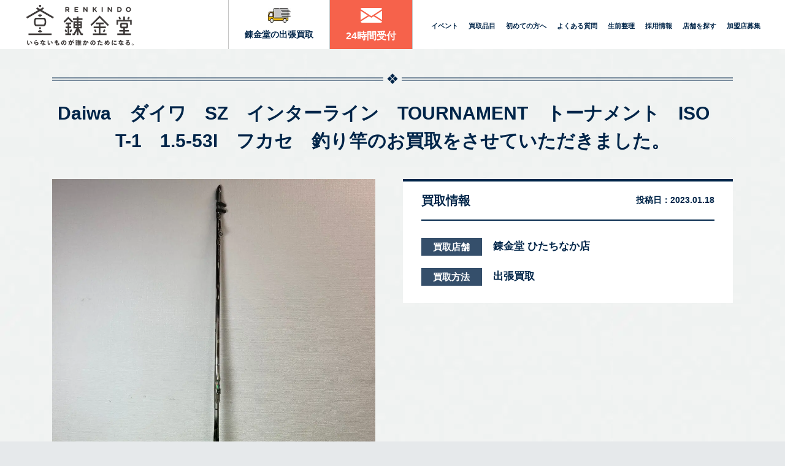

--- FILE ---
content_type: text/html; charset=UTF-8
request_url: https://renkindo.com/case/daiwa%E3%80%80%E3%83%80%E3%82%A4%E3%83%AF%E3%80%80sz%E3%80%80%E3%82%A4%E3%83%B3%E3%82%BF%E3%83%BC%E3%83%A9%E3%82%A4%E3%83%B3%E3%80%80tournament%E3%80%80%E3%83%88%E3%83%BC%E3%83%8A%E3%83%A1%E3%83%B3/
body_size: 27570
content:
<!DOCTYPE html>
<html lang="ja">
<head prefix="og: http://ogp.me/ns# fb: http://ogp.me/ns/fb# article: http://ogp.me/ns/article#">

	<meta charset="utf-8">
	<meta http-equiv="Content-Type" content="text/html; charset=utf-8">
	<meta http-equiv="Content-Style-Type" content="text/css">
	<meta http-equiv="Content-Script-Type" content="text/javascript">
	<meta http-equiv="X-UA-Compatible" content="IE=edge">
	<meta name="google" content="notranslate">
	<meta name="viewport" content="width=device-width, minimum-scale=0.25, maximum-scale=2.0, initial-scale=1.0">


	<!-- meta title-->
	<title>Daiwa　ダイワ　SZ　インターライン　TOURNAMENT　トーナメント　ISO　T-1　1.5-53I　フカセ　釣り竿の買取実績【錬金堂】</title>
	<link rel="shortcut icon" type="image/vnd.microsoft.icon" href="https://renkindo.com/wp-content/themes/renkindo_cms_v1/lp-all_new/images/favicon-32x32.png">
	<link href="https://renkindo.com/wp-content/themes/renkindo_cms_v1/test.css" rel="stylesheet" type="text/css">
	<!-- 店舗アーカイブ絞り込み画面用CSS -->
			    <link rel="icon" type="image/png" sizes="16x16" href="https://renkindo.com/wp-content/themes/renkindo_cms_v1/lp-all_new/images/favicon-16x16.png">
    <link rel="icon" type="image/png" sizes="32x32" href="https://renkindo.com/wp-content/themes/renkindo_cms_v1/lp-all_new/images/favicon-32x32.png">
	<link rel="icon" type="image/png" sizes="96x96" href="https://renkindo.com/wp-content/themes/renkindo_cms_v1/lp-all_new/images/favicon-96x96.png">
	<!-- css -->
  <link rel="preconnect" href="https://fonts.googleapis.com">
  <link rel="preconnect" href="https://fonts.gstatic.com" crossorigin>
  <link href="https://fonts.googleapis.com/css2?family=Roboto+Condensed:ital,wght@0,100..900;1,100..900&family=Roboto:ital,wght@0,100;0,300;0,400;0,500;0,700;0,900;1,100;1,300;1,400;1,500;1,700;1,900&display=swap" rel="stylesheet">
  <link rel="stylesheet" href="https://renkindo.com/wp-content/themes/renkindo_cms_v1/css/slick.css" media="screen">
	<link rel="stylesheet" href="https://cdnjs.cloudflare.com/ajax/libs/lightbox2/2.11.3/css/lightbox.css">
	<noscript>
	Javascriptの設定を有効にしてください。お使いのブラウザはJavaScriptをサポートしていないか、JavaScriptの設定が無効になっています。このサイトでは、JavaScriptを使用しています。すべての機能をご利用希望の方は、JavaScriptを有効にしてください。
	</noscript>
	<script src="https://ajaxzip3.github.io/ajaxzip3.js" charset="UTF-8"></script>
	<!--[if lt IE 9]>
	<script type="text/javascript" src="http://html5shim.googlecode.com/svn/trunk/html5.js"></script>
	<![endif]-->
	<!-- Google Tag Manager -->
	<script>(function(w,d,s,l,i){w[l]=w[l]||[];w[l].push({'gtm.start':
	new Date().getTime(),event:'gtm.js'});var f=d.getElementsByTagName(s)[0],
	j=d.createElement(s),dl=l!='dataLayer'?'&l='+l:'';j.async=true;j.src=
	'https://www.googletagmanager.com/gtm.js?id='+i+dl;f.parentNode.insertBefore(j,f);
	})(window,document,'script','dataLayer','GTM-NCGXNVW');</script>
	<!-- End Google Tag Manager -->
	<meta name='robots' content='max-image-preview:large' />

<!-- All in One SEO Pack 3.3.5 によって Michael Torbert の Semper Fi Web Designob_start_detected [-1,-1] -->
<meta name="description"  content="Daiwa　ダイワ　SZ　インターライン　TOURNAMENT　トーナメント　ISO　T-1　1.5-53I　フカセ　釣り竿の買取実績のページです。錬金堂は買取実績1万件突破。お客様満足度98.4％突破。古い物、傷がある物、箱がなくても合わなくてもOK。一点からでも店頭の店舗から無料で出張査定いたします。" />

<meta name="keywords"  content="daiwa,ダイワ,sz,インターライン,tournament,トーナメント,iso,t-1,1.5-53i,フカセ,釣り竿,出張買取,不用品,買取,査定,出張,持込,ジャンク,古いもの,錬金堂,ひたちなか" />

<script type="application/ld+json" class="aioseop-schema">{}</script>
<link rel="canonical" href="https://renkindo.com/case/daiwa　ダイワ　sz　インターライン　tournament　トーナメン/" />
<!-- All in One SEO Pack -->
<link rel='dns-prefetch' href='//yubinbango.github.io' />
<link rel='dns-prefetch' href='//ajax.googleapis.com' />
<link rel='dns-prefetch' href='//s.w.org' />
<script type="text/javascript">
window._wpemojiSettings = {"baseUrl":"https:\/\/s.w.org\/images\/core\/emoji\/14.0.0\/72x72\/","ext":".png","svgUrl":"https:\/\/s.w.org\/images\/core\/emoji\/14.0.0\/svg\/","svgExt":".svg","source":{"concatemoji":"https:\/\/renkindo.com\/wp-includes\/js\/wp-emoji-release.min.js?ver=6.0.11"}};
/*! This file is auto-generated */
!function(e,a,t){var n,r,o,i=a.createElement("canvas"),p=i.getContext&&i.getContext("2d");function s(e,t){var a=String.fromCharCode,e=(p.clearRect(0,0,i.width,i.height),p.fillText(a.apply(this,e),0,0),i.toDataURL());return p.clearRect(0,0,i.width,i.height),p.fillText(a.apply(this,t),0,0),e===i.toDataURL()}function c(e){var t=a.createElement("script");t.src=e,t.defer=t.type="text/javascript",a.getElementsByTagName("head")[0].appendChild(t)}for(o=Array("flag","emoji"),t.supports={everything:!0,everythingExceptFlag:!0},r=0;r<o.length;r++)t.supports[o[r]]=function(e){if(!p||!p.fillText)return!1;switch(p.textBaseline="top",p.font="600 32px Arial",e){case"flag":return s([127987,65039,8205,9895,65039],[127987,65039,8203,9895,65039])?!1:!s([55356,56826,55356,56819],[55356,56826,8203,55356,56819])&&!s([55356,57332,56128,56423,56128,56418,56128,56421,56128,56430,56128,56423,56128,56447],[55356,57332,8203,56128,56423,8203,56128,56418,8203,56128,56421,8203,56128,56430,8203,56128,56423,8203,56128,56447]);case"emoji":return!s([129777,127995,8205,129778,127999],[129777,127995,8203,129778,127999])}return!1}(o[r]),t.supports.everything=t.supports.everything&&t.supports[o[r]],"flag"!==o[r]&&(t.supports.everythingExceptFlag=t.supports.everythingExceptFlag&&t.supports[o[r]]);t.supports.everythingExceptFlag=t.supports.everythingExceptFlag&&!t.supports.flag,t.DOMReady=!1,t.readyCallback=function(){t.DOMReady=!0},t.supports.everything||(n=function(){t.readyCallback()},a.addEventListener?(a.addEventListener("DOMContentLoaded",n,!1),e.addEventListener("load",n,!1)):(e.attachEvent("onload",n),a.attachEvent("onreadystatechange",function(){"complete"===a.readyState&&t.readyCallback()})),(e=t.source||{}).concatemoji?c(e.concatemoji):e.wpemoji&&e.twemoji&&(c(e.twemoji),c(e.wpemoji)))}(window,document,window._wpemojiSettings);
</script>
<style type="text/css">
img.wp-smiley,
img.emoji {
	display: inline !important;
	border: none !important;
	box-shadow: none !important;
	height: 1em !important;
	width: 1em !important;
	margin: 0 0.07em !important;
	vertical-align: -0.1em !important;
	background: none !important;
	padding: 0 !important;
}
</style>
	<link rel='stylesheet' id='wp-block-library-css'  href='https://renkindo.com/wp-includes/css/dist/block-library/style.min.css?ver=1768444487' type='text/css' media='all' />
<style id='global-styles-inline-css' type='text/css'>
body{--wp--preset--color--black: #000000;--wp--preset--color--cyan-bluish-gray: #abb8c3;--wp--preset--color--white: #ffffff;--wp--preset--color--pale-pink: #f78da7;--wp--preset--color--vivid-red: #cf2e2e;--wp--preset--color--luminous-vivid-orange: #ff6900;--wp--preset--color--luminous-vivid-amber: #fcb900;--wp--preset--color--light-green-cyan: #7bdcb5;--wp--preset--color--vivid-green-cyan: #00d084;--wp--preset--color--pale-cyan-blue: #8ed1fc;--wp--preset--color--vivid-cyan-blue: #0693e3;--wp--preset--color--vivid-purple: #9b51e0;--wp--preset--gradient--vivid-cyan-blue-to-vivid-purple: linear-gradient(135deg,rgba(6,147,227,1) 0%,rgb(155,81,224) 100%);--wp--preset--gradient--light-green-cyan-to-vivid-green-cyan: linear-gradient(135deg,rgb(122,220,180) 0%,rgb(0,208,130) 100%);--wp--preset--gradient--luminous-vivid-amber-to-luminous-vivid-orange: linear-gradient(135deg,rgba(252,185,0,1) 0%,rgba(255,105,0,1) 100%);--wp--preset--gradient--luminous-vivid-orange-to-vivid-red: linear-gradient(135deg,rgba(255,105,0,1) 0%,rgb(207,46,46) 100%);--wp--preset--gradient--very-light-gray-to-cyan-bluish-gray: linear-gradient(135deg,rgb(238,238,238) 0%,rgb(169,184,195) 100%);--wp--preset--gradient--cool-to-warm-spectrum: linear-gradient(135deg,rgb(74,234,220) 0%,rgb(151,120,209) 20%,rgb(207,42,186) 40%,rgb(238,44,130) 60%,rgb(251,105,98) 80%,rgb(254,248,76) 100%);--wp--preset--gradient--blush-light-purple: linear-gradient(135deg,rgb(255,206,236) 0%,rgb(152,150,240) 100%);--wp--preset--gradient--blush-bordeaux: linear-gradient(135deg,rgb(254,205,165) 0%,rgb(254,45,45) 50%,rgb(107,0,62) 100%);--wp--preset--gradient--luminous-dusk: linear-gradient(135deg,rgb(255,203,112) 0%,rgb(199,81,192) 50%,rgb(65,88,208) 100%);--wp--preset--gradient--pale-ocean: linear-gradient(135deg,rgb(255,245,203) 0%,rgb(182,227,212) 50%,rgb(51,167,181) 100%);--wp--preset--gradient--electric-grass: linear-gradient(135deg,rgb(202,248,128) 0%,rgb(113,206,126) 100%);--wp--preset--gradient--midnight: linear-gradient(135deg,rgb(2,3,129) 0%,rgb(40,116,252) 100%);--wp--preset--duotone--dark-grayscale: url('#wp-duotone-dark-grayscale');--wp--preset--duotone--grayscale: url('#wp-duotone-grayscale');--wp--preset--duotone--purple-yellow: url('#wp-duotone-purple-yellow');--wp--preset--duotone--blue-red: url('#wp-duotone-blue-red');--wp--preset--duotone--midnight: url('#wp-duotone-midnight');--wp--preset--duotone--magenta-yellow: url('#wp-duotone-magenta-yellow');--wp--preset--duotone--purple-green: url('#wp-duotone-purple-green');--wp--preset--duotone--blue-orange: url('#wp-duotone-blue-orange');--wp--preset--font-size--small: 13px;--wp--preset--font-size--medium: 20px;--wp--preset--font-size--large: 36px;--wp--preset--font-size--x-large: 42px;}.has-black-color{color: var(--wp--preset--color--black) !important;}.has-cyan-bluish-gray-color{color: var(--wp--preset--color--cyan-bluish-gray) !important;}.has-white-color{color: var(--wp--preset--color--white) !important;}.has-pale-pink-color{color: var(--wp--preset--color--pale-pink) !important;}.has-vivid-red-color{color: var(--wp--preset--color--vivid-red) !important;}.has-luminous-vivid-orange-color{color: var(--wp--preset--color--luminous-vivid-orange) !important;}.has-luminous-vivid-amber-color{color: var(--wp--preset--color--luminous-vivid-amber) !important;}.has-light-green-cyan-color{color: var(--wp--preset--color--light-green-cyan) !important;}.has-vivid-green-cyan-color{color: var(--wp--preset--color--vivid-green-cyan) !important;}.has-pale-cyan-blue-color{color: var(--wp--preset--color--pale-cyan-blue) !important;}.has-vivid-cyan-blue-color{color: var(--wp--preset--color--vivid-cyan-blue) !important;}.has-vivid-purple-color{color: var(--wp--preset--color--vivid-purple) !important;}.has-black-background-color{background-color: var(--wp--preset--color--black) !important;}.has-cyan-bluish-gray-background-color{background-color: var(--wp--preset--color--cyan-bluish-gray) !important;}.has-white-background-color{background-color: var(--wp--preset--color--white) !important;}.has-pale-pink-background-color{background-color: var(--wp--preset--color--pale-pink) !important;}.has-vivid-red-background-color{background-color: var(--wp--preset--color--vivid-red) !important;}.has-luminous-vivid-orange-background-color{background-color: var(--wp--preset--color--luminous-vivid-orange) !important;}.has-luminous-vivid-amber-background-color{background-color: var(--wp--preset--color--luminous-vivid-amber) !important;}.has-light-green-cyan-background-color{background-color: var(--wp--preset--color--light-green-cyan) !important;}.has-vivid-green-cyan-background-color{background-color: var(--wp--preset--color--vivid-green-cyan) !important;}.has-pale-cyan-blue-background-color{background-color: var(--wp--preset--color--pale-cyan-blue) !important;}.has-vivid-cyan-blue-background-color{background-color: var(--wp--preset--color--vivid-cyan-blue) !important;}.has-vivid-purple-background-color{background-color: var(--wp--preset--color--vivid-purple) !important;}.has-black-border-color{border-color: var(--wp--preset--color--black) !important;}.has-cyan-bluish-gray-border-color{border-color: var(--wp--preset--color--cyan-bluish-gray) !important;}.has-white-border-color{border-color: var(--wp--preset--color--white) !important;}.has-pale-pink-border-color{border-color: var(--wp--preset--color--pale-pink) !important;}.has-vivid-red-border-color{border-color: var(--wp--preset--color--vivid-red) !important;}.has-luminous-vivid-orange-border-color{border-color: var(--wp--preset--color--luminous-vivid-orange) !important;}.has-luminous-vivid-amber-border-color{border-color: var(--wp--preset--color--luminous-vivid-amber) !important;}.has-light-green-cyan-border-color{border-color: var(--wp--preset--color--light-green-cyan) !important;}.has-vivid-green-cyan-border-color{border-color: var(--wp--preset--color--vivid-green-cyan) !important;}.has-pale-cyan-blue-border-color{border-color: var(--wp--preset--color--pale-cyan-blue) !important;}.has-vivid-cyan-blue-border-color{border-color: var(--wp--preset--color--vivid-cyan-blue) !important;}.has-vivid-purple-border-color{border-color: var(--wp--preset--color--vivid-purple) !important;}.has-vivid-cyan-blue-to-vivid-purple-gradient-background{background: var(--wp--preset--gradient--vivid-cyan-blue-to-vivid-purple) !important;}.has-light-green-cyan-to-vivid-green-cyan-gradient-background{background: var(--wp--preset--gradient--light-green-cyan-to-vivid-green-cyan) !important;}.has-luminous-vivid-amber-to-luminous-vivid-orange-gradient-background{background: var(--wp--preset--gradient--luminous-vivid-amber-to-luminous-vivid-orange) !important;}.has-luminous-vivid-orange-to-vivid-red-gradient-background{background: var(--wp--preset--gradient--luminous-vivid-orange-to-vivid-red) !important;}.has-very-light-gray-to-cyan-bluish-gray-gradient-background{background: var(--wp--preset--gradient--very-light-gray-to-cyan-bluish-gray) !important;}.has-cool-to-warm-spectrum-gradient-background{background: var(--wp--preset--gradient--cool-to-warm-spectrum) !important;}.has-blush-light-purple-gradient-background{background: var(--wp--preset--gradient--blush-light-purple) !important;}.has-blush-bordeaux-gradient-background{background: var(--wp--preset--gradient--blush-bordeaux) !important;}.has-luminous-dusk-gradient-background{background: var(--wp--preset--gradient--luminous-dusk) !important;}.has-pale-ocean-gradient-background{background: var(--wp--preset--gradient--pale-ocean) !important;}.has-electric-grass-gradient-background{background: var(--wp--preset--gradient--electric-grass) !important;}.has-midnight-gradient-background{background: var(--wp--preset--gradient--midnight) !important;}.has-small-font-size{font-size: var(--wp--preset--font-size--small) !important;}.has-medium-font-size{font-size: var(--wp--preset--font-size--medium) !important;}.has-large-font-size{font-size: var(--wp--preset--font-size--large) !important;}.has-x-large-font-size{font-size: var(--wp--preset--font-size--x-large) !important;}
</style>
<link rel='stylesheet' id='wp-pagenavi-css'  href='https://renkindo.com/wp-content/plugins/wp-pagenavi/pagenavi-css.css?ver=2.70' type='text/css' media='all' />
<link rel='stylesheet' id='main-style-css'  href='https://renkindo.com/wp-content/themes/renkindo_cms_v1/style.css?ver=1768444487' type='text/css' media='all' />
<link rel='stylesheet' id='single-shop-style-css'  href='https://renkindo.com/wp-content/themes/renkindo_cms_v1/css/single-shop.css?ver=1764299128' type='text/css' media='all' />
<link rel='stylesheet' id='single-case-style-css'  href='https://renkindo.com/wp-content/themes/renkindo_cms_v1/css/single-case.css?ver=1742382023' type='text/css' media='all' />
<link rel='stylesheet' id='taxonomy-item_cat-style-css'  href='https://renkindo.com/wp-content/themes/renkindo_cms_v1/css/taxonomy-item_cat.css?ver=1760924449' type='text/css' media='all' />
<link rel='shortlink' href='https://renkindo.com/?p=27593' />
<noscript><style>.lazyload[data-src]{display:none !important;}</style></noscript><style>.lazyload{background-image:none !important;}.lazyload:before{background-image:none !important;}</style><!-- 構造化データマークアップ -->
<!-- 構造化データマークアップ end -->






<!-- よくある質問(店舗詳細/カテゴリ詳細/実績詳細ページ) - FAQ -　構造化データ -->

<!-- よくある質問(店舗詳細/カテゴリ詳細/実績詳細ページ/front-page/kaitoriページ) - FAQ -　構造化データ -->
<script type="application/ld+json">
{
    "@context": "https://schema.org",
    "@type": "FAQPage",
    "mainEntity": [
        {"@type":"Question","name":"有名なメーカーではないものでも良い？？","acceptedAnswer":{"@type":"Answer","text":"メーカーは不問です。有名メーカーのものや個別に確認してもらいたいものは事前にお申し出ください。"}},{"@type":"Question","name":"箱や付属品がないものでも大丈夫？","acceptedAnswer":{"@type":"Answer","text":"ジャンク品として買取します。ただし、付属品等が揃っている方がより高く買取できます。"}},{"@type":"Question","name":"電話で査定してもらえますか？","acceptedAnswer":{"@type":"Answer","text":"申し訳ございません。電話査定は行っておりません。基本量り買いになる為、状態が良い、希少品である場合は個別出張査定をお申し込みください。"}},{"@type":"Question","name":"買取にならなくてもいいからどうにかしてほしい","acceptedAnswer":{"@type":"Answer","text":"どうぞ錬金堂をご利用ください。対象品目であればよろこんでお引取りいたします。"}}    ]
}
</script>

<!-- 地方ブロック／都道府県で絞り込んだ一覧画面のcanonialの設定 -->
<!-- sort_areaのパラメーター有り→/shop/?sort_area=〇〇、ラメーター無し→/shop/-->
<!-- ?sort_area=hokkaido-blockのときだけ'-block'を削除　-->


</head>

<body class="case-template-default single single-case postid-27593 case-singular-page">
<!-- Google Tag Manager (noscript) -->
<noscript><iframe src="https://www.googletagmanager.com/ns.html?id=GTM-NCGXNVW"
height="0" width="0" style="display:none;visibility:hidden"></iframe></noscript>
<!-- End Google Tag Manager (noscript) -->
<!--[if gte IE 8]>
<p class="ta-center">古いブラウザで閲覧しています。ブラウザを最新の状態にしてご覧ください。</p>
<![endif]-->
<div class="wrapper">
<!-- Header Start -->
<header role="header" class="site-header">
<!--  shopのページのみヘッダー上に差し込み -->
<!--  店舗詳細02 shopのページのみヘッダー上に差し込みend -->
					<div class="container">
		<div class="flex">
						<div class="header-logo">
								
				<a href="https://renkindo.com/">
											<img src="[data-uri]" alt="錬金堂 いらないものが誰かのためになる。" width="180" height="61" data-src="https://renkindo.com/wp-content/themes/renkindo_cms_v1/images/logo.svg" decoding="async" class="lazyload" data-eio-rwidth="180" data-eio-rheight="61"><noscript><img src="https://renkindo.com/wp-content/themes/renkindo_cms_v1/images/logo.svg" alt="錬金堂 いらないものが誰かのためになる。" width="180" height="61" data-eio="l"></noscript>
									</a>
			</div>
			<!-- Nav Start -->
			<nav role="navigation" class="site-navigation">
				<ul class="nav-main">
					<li class="nav-kaitori">
						<a href="https://renkindo.com/kaitori/">錬金堂の出張買取</a>
					</li>
					<li class="nav-kaitori2">
						<a href="https://renkindo.com/contact/">24時間受付</a>
					</li>
				</ul>
				<ul class="nav-sub">
					<li>
						<a href="https://renkindo.com/event/?sort_schedule=open">イベント</a>
					</li>
					<li>
						<a href="https://renkindo.com/#top-items">買取品目</a>
					</li>
					<li>
						<a href="https://renkindo.com/customer/">初めての方へ</a>
					</li>
					<li>
						<a href="https://renkindo.com/faq/">よくある質問</a>
					</li>
					<li>
						<a href="https://renkindo.com/seizenseiri/">生前整理</a>
					</li>
					<li>
						<a href="https://renkindo.com/recruit/">採用情報</a>
					</li>
									<li>
					<a href="https://renkindo.com/shop/">店舗を探す</a>
					</li>
									<li>
						<a href="https://renkindo.com/entre/">加盟店募集</a>
					</li>

				</ul>
				</nav>
<!-- Nav End -->
<ul class="header-sp-menu cf hidden-lg">
    
  
    <li class="shop-detail-sp-item">
      <a href="tel:050-1721-8688" id="ordernum_head">
          <img src="[data-uri]" alt="お電話はこちら" width="70" height="50" data-src="https://renkindo.com/wp-content/themes/renkindo_cms_v1/images/shop/header_btn_tel.png" decoding="async" class="lazyload" data-eio-rwidth="140" data-eio-rheight="100"><noscript><img src="https://renkindo.com/wp-content/themes/renkindo_cms_v1/images/shop/header_btn_tel.png" alt="お電話はこちら" width="70" height="50" data-eio="l"></noscript>
      </a>
  </li>
  <li class="shop-detail-sp-item">
      <a href="https://renkindo.com/contact/">
          <img src="[data-uri]" alt="お問い合わせ" width="70" height="50" data-src="https://renkindo.com/wp-content/themes/renkindo_cms_v1/images/shop/header_btn_form.png" decoding="async" class="lazyload" data-eio-rwidth="140" data-eio-rheight="100"><noscript><img src="https://renkindo.com/wp-content/themes/renkindo_cms_v1/images/shop/header_btn_form.png" alt="お問い合わせ" width="70" height="50" data-eio="l"></noscript>
      </a>
  </li>
  
  				<li class="sp-menu">
					<a href="javascript:void(0);" id="nav-toggle-btn">
						<div class="hamburger">
							<span></span>
							<span></span>
							<span></span>
						</div>
						メニュー
					</a>
				</li>
			</ul>
		</div>
	</div>
</header>
<!-- Header End -->

<!-- Main_image Start -->
<div class="page-title">
    
	

</div><!-- .page-title -->
<!-- breadcrumbs表示の条件 -->

<!-- Main_image End -->

<!-- Main Start -->
<main role="main" class="main">
<!-- stg02  header.php --><!-- Main Start -->
<!-- Contents Start -->
<div class="contents">
		<section class="case-detail-v2">
		<section class="case-detail-v2__top">
			<div class="container">
				<div class="inner">
					<h1 class="post-title">Daiwa　ダイワ　SZ　インターライン　TOURNAMENT　トーナメント　ISO　T-1　1.5-53I　フカセ　釣り竿のお買取をさせていただきました。</h1>
										<div class="case-detail-main">
						<div class="case-detail-main__thumbnail">
							<img src="[data-uri]" alt="Daiwa　ダイワ　SZ　インターライン　TOURNAMENT　トーナメント　ISO　T-1　1.5-53I　フカセ　釣り竿" data-src="https://renkindo.com/wp-content/uploads/2023/01/a25a735fc55dcfef464301f4a11be48c-1024x916.jpg" decoding="async" class="lazyload" data-eio-rwidth="1024" data-eio-rheight="916"><noscript><img src="https://renkindo.com/wp-content/uploads/2023/01/a25a735fc55dcfef464301f4a11be48c-1024x916.jpg" alt="Daiwa　ダイワ　SZ　インターライン　TOURNAMENT　トーナメント　ISO　T-1　1.5-53I　フカセ　釣り竿" data-eio="l"></noscript>						</div>
						<div class="case-detail-main__data">
							<div class="box">
								<div class="data-header">
									<h2><span>買取情報</span></h2>
									<div class="post-date">投稿日：<time>2023.01.18</time></div>
								</div>
								<div class="data-body">
																											<dl>
									<dt>買取店舗</dt>
									<dd>
									<a href="https://renkindo.com/shop/hitachinaka/">錬金堂 ひたちなか店</a>
									</dd>
									</dl>
																											<dl>
									<dt><span>買取方法</span></dt>
									<dd>
									<span class="type-trip">出張買取</span>
																		</dd>
									</dl>
																	</div>
							</div>
						</div><!-- .post-data -->
					</div><!-- .case-detail-main -->
					<div class="case-detail-contents">
					<h2><span>買取アイテムの仕様</span></h2>
					<ul class="case-category-tree"><li><a href="https://renkindo.com/item/fishing/">釣り具</a></li></ul>					<table class="case-detail-table">
						<tbody>
													</tbody>
					</table>
										</div><!-- .case-detail-contents -->
										<div class="case-detail-comment">
						<h2>
							<img src="[data-uri]" alt="Comment" width="87" height="20" data-src="https://renkindo.com/wp-content/themes/renkindo_cms_v1/images/case/tit_comment.png" decoding="async" class="lazyload" data-eio-rwidth="175" data-eio-rheight="39"><noscript><img src="https://renkindo.com/wp-content/themes/renkindo_cms_v1/images/case/tit_comment.png" alt="Comment" width="87" height="20" data-eio="l"></noscript>
							<span class="txt">買取アイテムのコメント</span>
						</h2>
						<div class="row">
							<div class="staff-img">
							<img src="[data-uri]" alt="Staff" width="247" height="299" data-src="https://renkindo.com/wp-content/themes/renkindo_cms_v1/images/case/comment_staff.png" decoding="async" class="lazyload" data-eio-rwidth="247" data-eio-rheight="299"><noscript><img src="https://renkindo.com/wp-content/themes/renkindo_cms_v1/images/case/comment_staff.png" alt="Staff" width="247" height="299" data-eio="l"></noscript>
							</div>
							<div class="comment">
								お客様よりお電話にてご連絡いただき、Daiwa　ダイワ　SZ　インターライン　TOURNAMENT　トーナメント　ISO　T-1　1.5-53I　フカセ　釣り竿の査定のためご自宅まで伺いました。<br />
<br />
仕舞寸法：118ｃｍのお品です。持ち手部分の塗装がはがれており、細かい傷などもございましたがお買取をさせていただきました。<br />
<br />
今回は釣具類の整理をされているとのことで査定に伺いましたが、とてもスムーズな査定でかいとりになり、錬金堂に任せてよかったとおっしゃっていただきました。<br />
この度は錬金堂にお問い合わせいただき、ありがとうございました！<br />
<br />
----------------------------------<br />
★無料出張査定のご相談はお気軽に！<br />
マスク着用、除菌の徹底、検温実施など、全スタッフのコロナ対策を徹底しています。<br />
査定時間も、5分～10分前後を平均時間として、なるべくご自宅に上がらないように査定をしております。<br />
<br />
他社様と比較検討をされた上で決めて頂く形でも大歓迎です。お気軽な気持ちでご相談ください。<br />
<br />
★出張買取エリア<br />
【茨城県】ひたちなか市エリア<br />
<br />
★不用品の出張買取なら錬金堂にお任せください。<br />
錬金堂 ひたちなか店（〒312-0024　茨城県ひたちなか市勝倉3433-559）<br />
<br />
当店は、県道38号（那珂湊那線）沿いにオープンしましたリユースショップになります。駐車場もありますのでお持込大歓迎！							</div>
						</div>
					</div><!-- .case-detail-comment -->
														</div><!-- .inner -->
			</div><!-- .container -->
		</section><!-- .case-detail-v2__top -->
				<section class="item-cat-toppage__case">
			<div class="heading container">
				<h2 class="inner short-title">釣り具<strong>買取実績</strong></h2>
			</div>
			<div class="contents container">
				<div class="inner">
										<ul class="item-cat-case-list">
											<li>
						<div class="thumbnail">
								<a href="https://renkindo.com/case/2025122630/">
								<img width="700" height="420" src="[data-uri]" class="attachment-archive-thumbnail size-archive-thumbnail wp-post-image lazyload" alt="" loading="lazy" data-src="https://renkindo.com/wp-content/uploads/2025/12/038456aeff86fda0ba591e234337c3fd-700x420.jpg" decoding="async" data-eio-rwidth="700" data-eio-rheight="420" /><noscript><img width="700" height="420" src="https://renkindo.com/wp-content/uploads/2025/12/038456aeff86fda0ba591e234337c3fd-700x420.jpg" class="attachment-archive-thumbnail size-archive-thumbnail wp-post-image" alt="" loading="lazy" data-eio="l" /></noscript>								</a>
							</div>
							<div class="content">
								<h3 class="post-title"><a href="https://renkindo.com/case/2025122630/">Heddon ルアー まとめ 96個 へドンのお買い取りをさせて頂きました。</a></h3>
								<p class="post-comment">...</p>
								<div class="post-date">2025/12/26買取</div>
																<div class="shop-name">
									錬金堂 三郷早稲田店								</div>
																<a href="https://renkindo.com/case/2025122630/" class="btn">詳しく見る</a>
							</div>
						</li>
											<li>
						<div class="thumbnail">
								<a href="https://renkindo.com/case/2025112922/">
								<img width="700" height="420" src="[data-uri]" class="attachment-archive-thumbnail size-archive-thumbnail wp-post-image lazyload" alt="" loading="lazy" data-src="https://renkindo.com/wp-content/uploads/2025/12/featured_52841-700x420.jpg" decoding="async" data-eio-rwidth="700" data-eio-rheight="420" /><noscript><img width="700" height="420" src="https://renkindo.com/wp-content/uploads/2025/12/featured_52841-700x420.jpg" class="attachment-archive-thumbnail size-archive-thumbnail wp-post-image" alt="" loading="lazy" data-eio="l" /></noscript>								</a>
							</div>
							<div class="content">
								<h3 class="post-title"><a href="https://renkindo.com/case/2025112922/">NISSIN prostage へら竿 振出竿 YAMABUKI 山吹 硬調360  ...</a></h3>
								<p class="post-comment">お客さまよりお電話でご連絡いただき、早速、NISSIN prostage へら竿...</p>
								<div class="post-date">2025/11/29買取</div>
																<div class="shop-name">
									錬金堂 町田店								</div>
																<a href="https://renkindo.com/case/2025112922/" class="btn">詳しく見る</a>
							</div>
						</li>
											<li>
						<div class="thumbnail">
								<a href="https://renkindo.com/case/2025112113/">
								<img width="700" height="420" src="[data-uri]" class="attachment-archive-thumbnail size-archive-thumbnail wp-post-image lazyload" alt="" loading="lazy" data-src="https://renkindo.com/wp-content/uploads/2025/12/featured_52476-700x420.jpg" decoding="async" data-eio-rwidth="700" data-eio-rheight="420" /><noscript><img width="700" height="420" src="https://renkindo.com/wp-content/uploads/2025/12/featured_52476-700x420.jpg" class="attachment-archive-thumbnail size-archive-thumbnail wp-post-image" alt="" loading="lazy" data-eio="l" /></noscript>								</a>
							</div>
							<div class="content">
								<h3 class="post-title"><a href="https://renkindo.com/case/2025112113/">SHIMANO DIALUNA XR S1000MH 2ピースロッド シマノ 釣竿の ...</a></h3>
								<p class="post-comment">お客さまより、お電話にてお申し込みいただき、SHIMANO DIALUNA XR...</p>
								<div class="post-date">2025/11/21買取</div>
																<div class="shop-name">
									錬金堂 藤沢店								</div>
																<a href="https://renkindo.com/case/2025112113/" class="btn">詳しく見る</a>
							</div>
						</li>
											<li>
						<div class="thumbnail">
								<a href="https://renkindo.com/case/2025110617/">
								<img width="700" height="420" src="[data-uri]" class="attachment-archive-thumbnail size-archive-thumbnail wp-post-image lazyload" alt="" loading="lazy" data-src="https://renkindo.com/wp-content/uploads/2025/12/featured_52186-700x420.jpg" decoding="async" data-eio-rwidth="700" data-eio-rheight="420" /><noscript><img width="700" height="420" src="https://renkindo.com/wp-content/uploads/2025/12/featured_52186-700x420.jpg" class="attachment-archive-thumbnail size-archive-thumbnail wp-post-image" alt="" loading="lazy" data-eio="l" /></noscript>								</a>
							</div>
							<div class="content">
								<h3 class="post-title"><a href="https://renkindo.com/case/2025110617/">SHIMANO HOLIDAY PACK 20-210T alpha tackle  ...</a></h3>
								<p class="post-comment">お客さまよりお電話にてご連絡いただき、SHIMANO HOLIDAY PACK ...</p>
								<div class="post-date">2025/11/06買取</div>
																<div class="shop-name">
									錬金堂 相模原麻溝台店								</div>
																<a href="https://renkindo.com/case/2025110617/" class="btn">詳しく見る</a>
							</div>
						</li>
											<li>
						<div class="thumbnail">
								<a href="https://renkindo.com/case/2025102972/">
								<img width="700" height="420" src="[data-uri]" class="attachment-archive-thumbnail size-archive-thumbnail wp-post-image lazyload" alt="" loading="lazy" data-src="https://renkindo.com/wp-content/uploads/2025/10/featured_52130-700x420.jpg" decoding="async" data-eio-rwidth="700" data-eio-rheight="420" /><noscript><img width="700" height="420" src="https://renkindo.com/wp-content/uploads/2025/10/featured_52130-700x420.jpg" class="attachment-archive-thumbnail size-archive-thumbnail wp-post-image" alt="" loading="lazy" data-eio="l" /></noscript>								</a>
							</div>
							<div class="content">
								<h3 class="post-title"><a href="https://renkindo.com/case/2025102972/">PENN インターナショナル IGFA30 釣竿 ペン 黒のお買い取りをさせて頂きま ...</a></h3>
								<p class="post-comment">お客さまよりお電話にてご連絡いただき、早速PENN インターナショナル IGFA...</p>
								<div class="post-date">2025/10/29買取</div>
																<div class="shop-name">
									錬金堂 町田店								</div>
																<a href="https://renkindo.com/case/2025102972/" class="btn">詳しく見る</a>
							</div>
						</li>
											<li>
						<div class="thumbnail">
								<a href="https://renkindo.com/case/2025102964/">
								<img width="700" height="420" src="[data-uri]" class="attachment-archive-thumbnail size-archive-thumbnail wp-post-image lazyload" alt="" loading="lazy" data-src="https://renkindo.com/wp-content/uploads/2025/10/featured_52114-700x420.jpg" decoding="async" data-eio-rwidth="700" data-eio-rheight="420" /><noscript><img width="700" height="420" src="https://renkindo.com/wp-content/uploads/2025/10/featured_52114-700x420.jpg" class="attachment-archive-thumbnail size-archive-thumbnail wp-post-image" alt="" loading="lazy" data-eio="l" /></noscript>								</a>
							</div>
							<div class="content">
								<h3 class="post-title"><a href="https://renkindo.com/case/2025102964/">PENN インターナショナル IGFA 50W 釣竿 ペン 白のお買い取りをさせて頂 ...</a></h3>
								<p class="post-comment">お客さまよりお電話にてご依頼いただき、PENN インターナショナル IGFA 5...</p>
								<div class="post-date">2025/10/29買取</div>
																<div class="shop-name">
									錬金堂 町田店								</div>
																<a href="https://renkindo.com/case/2025102964/" class="btn">詳しく見る</a>
							</div>
						</li>
											<li>
						<div class="thumbnail">
								<a href="https://renkindo.com/case/2025102304/">
								<img width="700" height="420" src="[data-uri]" class="attachment-archive-thumbnail size-archive-thumbnail wp-post-image lazyload" alt="" loading="lazy" data-src="https://renkindo.com/wp-content/uploads/2025/10/featured_51843-700x420.jpg" decoding="async" data-eio-rwidth="700" data-eio-rheight="420" /><noscript><img width="700" height="420" src="https://renkindo.com/wp-content/uploads/2025/10/featured_51843-700x420.jpg" class="attachment-archive-thumbnail size-archive-thumbnail wp-post-image" alt="" loading="lazy" data-eio="l" /></noscript>								</a>
							</div>
							<div class="content">
								<h3 class="post-title"><a href="https://renkindo.com/case/2025102304/">RYOBI PROTARGET リョービ プロターゲット クーラーボックス VSR3 ...</a></h3>
								<p class="post-comment">お客さまよりお電話でご連絡いただき、早速、RYOBI PROTARGET リョー...</p>
								<div class="post-date">2025/10/23買取</div>
																<div class="shop-name">
									錬金堂 藤沢店								</div>
																<a href="https://renkindo.com/case/2025102304/" class="btn">詳しく見る</a>
							</div>
						</li>
											<li>
						<div class="thumbnail">
								<a href="https://renkindo.com/case/2025101106/">
								<img width="700" height="420" src="[data-uri]" class="attachment-archive-thumbnail size-archive-thumbnail wp-post-image lazyload" alt="" loading="lazy" data-src="https://renkindo.com/wp-content/uploads/2025/10/featured_51658-700x420.jpg" decoding="async" data-eio-rwidth="700" data-eio-rheight="420" /><noscript><img width="700" height="420" src="https://renkindo.com/wp-content/uploads/2025/10/featured_51658-700x420.jpg" class="attachment-archive-thumbnail size-archive-thumbnail wp-post-image" alt="" loading="lazy" data-eio="l" /></noscript>								</a>
							</div>
							<div class="content">
								<h3 class="post-title"><a href="https://renkindo.com/case/2025101106/">Daiwa SUPER TANACOM S500 ダイワ スーパータナコン リール  ...</a></h3>
								<p class="post-comment">お客さまよりお電話にてご依頼いただき、Daiwa SUPER TANACOM S...</p>
								<div class="post-date">2025/10/11買取</div>
																<div class="shop-name">
									錬金堂 相模原麻溝台店								</div>
																<a href="https://renkindo.com/case/2025101106/" class="btn">詳しく見る</a>
							</div>
						</li>
										</ul>
					<div class="btn-area">
						<a href="https://renkindo.com/item/fishing/?page=2/" class="btn btn-primary">もっと見る</a>					</div>
								</div>
			</div>
		</section>

		
		<section class="item-cat-toppage__cta">
			<div class="container">
				<div class="illust">
					<img src="[data-uri]" alt="" data-src="https://renkindo.com/wp-content/themes/renkindo_cms_v1/images/item_cat/cta_illust.png" decoding="async" class="lazyload" data-eio-rwidth="184" data-eio-rheight="122"><noscript><img src="https://renkindo.com/wp-content/themes/renkindo_cms_v1/images/item_cat/cta_illust.png" alt="" data-eio="l"></noscript>
				</div>
				<div class="inner">
					<h2 class="cta-title-2"><span class="fw-normal">錬金堂<small>は</small></span><br>普通なら<span class="fc-red">捨ててしまうようなもの</span>でも<br><strong>一生懸命、査定・買取<small>いたします!</small></strong></h2>
					<div class="row">
						<div class="img">
							<img src="[data-uri]" alt="" data-src="https://renkindo.com/wp-content/themes/renkindo_cms_v1/images/item_cat/cta_img02.jpg" decoding="async" class="lazyload" data-eio-rwidth="750" data-eio-rheight="461"><noscript><img src="https://renkindo.com/wp-content/themes/renkindo_cms_v1/images/item_cat/cta_img02.jpg" alt="" data-eio="l"></noscript>
						</div>
						<div class="txt">
							<p>古いもの、壊れているもの、欠損しているものなど「これ値段つくの？」「査定してもらえるの？」と思うようなものでも、極力お値段をつけて買取いたします。<br>捨ててしまう前にまず一度私たちにお見せください。<br>ご自宅に眠っているもの全部まとめて査定いたします。</p>
						</div>
					</div>
					<div class="cta-buttons">
						<div class="fukidashi-txt">
							<p>まずは<span class="fc-red">電話で無料査定申し込み！</span></p>
						</div>
						<div class="tel-button">
							<a href="tel:050-1721-8688" class="cv-tel-btn" id="ordernum_1">
								<span class="tel-number">050-1721-8688</span>
								<span class="txt">お電話はこちらをタップ</span>
								<span class="time-info">《営業時間》10:00〜19:00 年中無休</span>
							</a>
						</div>
						<div class="form-button">
							<a href="https://renkindo.com/contact/" class="cv-form-btn">
								<span class="btn-txt">買取のご相談フォーム</span>
								<small>《 24時間 365日受付中 》</small>
							</a>
						</div>
						<div class="shop-button">
							<a href="https://renkindo.com/shop/" class="cv-shop-btn">錬金堂の店舗を探す</a>
						</div>
					</div>
				</div><!-- .inner -->
			</div><!-- .container -->
		</section>

		
		<section class="item-cat-toppage__point">
			<div class="container">
				<div class="inner">
					<div class="heading">
						<img src="[data-uri]" alt="Point" width="140" height="113" data-src="https://renkindo.com/wp-content/themes/renkindo_cms_v1/images/item_cat/point_tit_illust.png" decoding="async" class="lazyload" data-eio-rwidth="173" data-eio-rheight="141"><noscript><img src="https://renkindo.com/wp-content/themes/renkindo_cms_v1/images/item_cat/point_tit_illust.png" alt="Point" width="140" height="113" data-eio="l"></noscript>
						<h2>査定のポイント</h2>
					</div>
					<ul class="point-list">
						<li>
							<h3>お品物の状態</h3>
							<p>傷や汚れなどの使用感によって査定額は変わります。また型落ちになると査定額が安くなる傾向にあります。不要になった場合はなるべく早く買取に出すことをおすすめします。</p>
						</li>
						<li>
							<h3>ブランド、メーカー</h3>
							<p>人気のブランド商品や品質に定評のあるメーカー品は査定額がアップします。</p>
						</li>
						<li>
							<h3>付属品が揃っているか</h3>
							<p>箱やパッケージ、保証書や説明書など、購入時の付属品が揃っているものは高く買取をさせていただいています。</p>
						</li>
						<li>
							<h3>まとめ売り</h3>
							<p>単品では値段がつかないようなものでも、まとめて査定させていただくことで価格がつきます。錬金堂ではどんなものでも査定をさせていただきますので、お気軽にお問い合わせください。</p>
						</li>
											</ul>
				</div><!-- .inner -->
			</div><!-- .container -->
		</section>
		<section class="shop-detail-v2__reason">
			<div class="container">
				<div class="inner">
					<h2>
						<img src="[data-uri]" alt="錬金堂が選ばれる理由" width="674" height="157" data-src="https://renkindo.com/wp-content/themes/renkindo_cms_v1/images/shop/reason_tit.png" decoding="async" class="lazyload" data-eio-rwidth="674" data-eio-rheight="157"><noscript><img src="https://renkindo.com/wp-content/themes/renkindo_cms_v1/images/shop/reason_tit.png" alt="錬金堂が選ばれる理由" width="674" height="157" data-eio="l"></noscript>
					</h2>
					<div class="reason-items">
						<div class="item">
							<h3 class="item-title">理由 その1</h3>
							<div class="item-contents">
								<div class="item-copy">
									<p><span class="fc-red">査定、出張費無料！</span><br>金額に納得いただけなければ<br>売らなくてもOK！</p>
								</div>
								<div class="item-img">
								<img src="[data-uri]" alt="買取キャンセル" width="224" height="140" data-src="https://renkindo.com/wp-content/themes/renkindo_cms_v1/images/shop/reason_img01.png" decoding="async" class="lazyload" data-eio-rwidth="447" data-eio-rheight="280"><noscript><img src="https://renkindo.com/wp-content/themes/renkindo_cms_v1/images/shop/reason_img01.png" alt="買取キャンセル" width="224" height="140" data-eio="l"></noscript>
								</div>
								<div class="item-comment">
									<p>金額に納得していただなければキャンセルして頂いても構いません！査定費、出張費無料ですのでお気軽にお問い合わせください。</p>
								</div>
							</div>
						</div><!-- .item -->
						<div class="item">
							<h3 class="item-title">理由 その2</h3>
							<div class="item-contents">
								<div class="item-copy">
									<p><span class="fc-red">なんでも</span>査定できる！</p>
								</div>
								<div class="item-img">
								<img src="[data-uri]" alt="豊富な買取可能品目" width="284" height="127" data-src="https://renkindo.com/wp-content/themes/renkindo_cms_v1/images/shop/reason_img02.png" decoding="async" class="lazyload" data-eio-rwidth="568" data-eio-rheight="255"><noscript><img src="https://renkindo.com/wp-content/themes/renkindo_cms_v1/images/shop/reason_img02.png" alt="豊富な買取可能品目" width="284" height="127" data-eio="l"></noscript>
								</div>
								<div class="item-comment">
									<p>普通のリサイクルショップではありえないほどの豊富な買取可能品目。ご家庭にあるものからお店・音楽スタジオ・飲食店・オフィス用品なんでも査定いたしますので、迷われているなら一度お電話ください！</p>
								</div>
							</div>
						</div><!-- .item -->
						<div class="item">
							<h3 class="item-title">理由 その3</h3>
							<div class="item-contents">
								<div class="item-copy">
									<p>フリマアプリより<br class="hidden-lg hidden-md"><span class="fc-red">手間がかからない！</span><br><span class="fc-red">安心！即現金化</span>可能</p>
								</div>
								<div class="item-img">
								<img src="[data-uri]" alt="現金手渡し" width="167" height="146" data-src="https://renkindo.com/wp-content/themes/renkindo_cms_v1/images/shop/reason_img03.png" decoding="async" class="lazyload" data-eio-rwidth="335" data-eio-rheight="292"><noscript><img src="https://renkindo.com/wp-content/themes/renkindo_cms_v1/images/shop/reason_img03.png" alt="現金手渡し" width="167" height="146" data-eio="l"></noscript>
								</div>
								<div class="item-comment">
									<p>出張買取ならフリマアプリと違って宅配業者への受け渡し、梱包、購入者とのやり取りなど出品の手間がかかりません！”いいね”だけついて売れなかったモノも錬金堂ならいつでも査定、買取が決まり次第その場で現金をお渡しできます。</p>
								</div>
							</div>
						</div><!-- .item -->
						<div class="item">
							<h3 class="item-title">理由 その4</h3>
							<div class="item-contents">
								<div class="item-copy">
									<p><span class="fc-red">近くに実店舗がある</span>ので<br>安心！</p>
								</div>
								<div class="item-img">
								<img src="[data-uri]" alt="現金手渡し" width="166" height="160" data-src="https://renkindo.com/wp-content/themes/renkindo_cms_v1/images/shop/reason_img04.png" decoding="async" class="lazyload" data-eio-rwidth="168" data-eio-rheight="162"><noscript><img src="https://renkindo.com/wp-content/themes/renkindo_cms_v1/images/shop/reason_img04.png" alt="現金手渡し" width="166" height="160" data-eio="l"></noscript>
								</div>
								<div class="item-comment">
									<p>錬金堂は地域密着型のお店です！お電話一本で即日ご自宅へ伺えます。また、店頭でも査定を行なっているので気軽にお越しください。</p>
								</div>
							</div>
						</div><!-- .item -->
					</div><!-- .reason-items -->
				</div>
			</div>
		</section><!-- .shop-detail-v2__reason -->
		<section class="shop-detail-v2__trouble">
			<div class="container">
				<div class="inner">
					<h2>
						<img src="[data-uri]" alt="でも出張買取ってちょっと不安..." width="654" height="331" data-src="https://renkindo.com/wp-content/themes/renkindo_cms_v1/images/shop/trouble_tit.png" decoding="async" class="lazyload" data-eio-rwidth="634" data-eio-rheight="287"><noscript><img src="https://renkindo.com/wp-content/themes/renkindo_cms_v1/images/shop/trouble_tit.png" alt="でも出張買取ってちょっと不安..." width="654" height="331" data-eio="l"></noscript>
					</h2>
					<div class="fukidashi">
						<img src="[data-uri]" alt="出張買取の不安" width="707" height="746" data-src="https://renkindo.com/wp-content/themes/renkindo_cms_v1/images/shop/trouble_fukidashi.png" decoding="async" class="lazyload" data-eio-rwidth="707" data-eio-rheight="746"><noscript><img src="https://renkindo.com/wp-content/themes/renkindo_cms_v1/images/shop/trouble_fukidashi.png" alt="出張買取の不安" width="707" height="746" data-eio="l"></noscript>
					</div>
				</div>
			</div>
		</section><!-- .shop-detail-v2__trouble -->
		<section class="shop-detail-v2__solution">
			<div class="heading">
				<h2>
					<img src="[data-uri]" alt="その不安にお答えします！" width="437" height="139" class="js-image-switch lazyload" data-src="https://renkindo.com/wp-content/themes/renkindo_cms_v1/images/shop/solution_tit_pc.png" decoding="async" data-eio-rwidth="437" data-eio-rheight="139"><noscript><img src="https://renkindo.com/wp-content/themes/renkindo_cms_v1/images/shop/solution_tit_pc.png" alt="その不安にお答えします！" width="437" height="139" class="js-image-switch" data-eio="l"></noscript>
				</h2>
			</div>
			<div class="container">
				<div class="inner">
					<img src="[data-uri]" alt="女性スタッフ" width="241" height="323" class="staff-img lazyload" data-src="https://renkindo.com/wp-content/themes/renkindo_cms_v1/images/shop/solution_img.png" decoding="async" data-eio-rwidth="241" data-eio-rheight="323"><noscript><img src="https://renkindo.com/wp-content/themes/renkindo_cms_v1/images/shop/solution_img.png" alt="女性スタッフ" width="241" height="323" class="staff-img" data-eio="l"></noscript>
					<ul class="solution-list">
						<li>
							<h3><img src="[data-uri]" alt="査定時間" width="123" height="106" data-src="https://renkindo.com/wp-content/themes/renkindo_cms_v1/images/shop/solution_label01.png" decoding="async" class="lazyload" data-eio-rwidth="143" data-eio-rheight="165"><noscript><img src="https://renkindo.com/wp-content/themes/renkindo_cms_v1/images/shop/solution_label01.png" alt="査定時間" width="123" height="106" data-eio="l"></noscript>査定は15分〜1時間程度</h3>
              <div class="txt">
                <p>最短で15分でお見積り可能ですが、品物によってお時間を頂く可能性があります。</p>
              </div>
						</li>
            <li>
							<h3><img src="[data-uri]" alt="査定場所" width="123" height="106" data-src="https://renkindo.com/wp-content/themes/renkindo_cms_v1/images/shop/solution_label02.png" decoding="async" class="lazyload" data-eio-rwidth="143" data-eio-rheight="165"><noscript><img src="https://renkindo.com/wp-content/themes/renkindo_cms_v1/images/shop/solution_label02.png" alt="査定場所" width="123" height="106" data-eio="l"></noscript>玄関先で査定</h3>
              <div class="txt">
                <p>玄関に品物をお持ちいただければその場で査定ができます。玄関に運べない重い、大きいものはその場で査定いたします。</p>
              </div>
						</li>
						<li>
							<h3><img src="[data-uri]" alt="査定員" width="123" height="106" data-src="https://renkindo.com/wp-content/themes/renkindo_cms_v1/images/shop/solution_label03.png" decoding="async" class="lazyload" data-eio-rwidth="143" data-eio-rheight="165"><noscript><img src="https://renkindo.com/wp-content/themes/renkindo_cms_v1/images/shop/solution_label03.png" alt="査定員" width="123" height="106" data-eio="l"></noscript>教育された査定員</h3>
              <div class="txt">
                <p>失礼な行動や汚い身なりなどがないよう、毎朝身だしなみや言葉遣いをチェックしています。実際に買取比較サイト”ヒカカク”でもご好評いただいてます。</p>
              </div>
						</li>
            <li>
							<h3><img src="[data-uri]" alt="出張条件" width="123" height="106" data-src="https://renkindo.com/wp-content/themes/renkindo_cms_v1/images/shop/solution_label04.png" decoding="async" class="lazyload" data-eio-rwidth="143" data-eio-rheight="165"><noscript><img src="https://renkindo.com/wp-content/themes/renkindo_cms_v1/images/shop/solution_label04.png" alt="出張条件" width="123" height="106" data-eio="l"></noscript>1つだけでも出張査定</h3>
              <div class="txt">
                <p>1つからでも、小さい物でも喜んで出張査定させていただきます。</p>
              </div>
						</li>
            <li>
							<h3><img src="[data-uri]" alt="必要なもの" width="123" height="106" data-src="https://renkindo.com/wp-content/themes/renkindo_cms_v1/images/shop/solution_label05.png" decoding="async" class="lazyload" data-eio-rwidth="143" data-eio-rheight="165"><noscript><img src="https://renkindo.com/wp-content/themes/renkindo_cms_v1/images/shop/solution_label05.png" alt="必要なもの" width="123" height="106" data-eio="l"></noscript>身分証が必要</h3>
              <div class="txt">
                <p>運転免許証、運転経歴証明書、マイナンバーカード、パスポート、学生証、住民基本台帳カード、在留カード、特別永住証明書、各種健康証明書などをいずれか1つお持ちください。</p>
              </div>
						</li>
					</ul>
				</div>
			</div>
		</section><!-- .shop-detail-v2__solution -->
		<section class="shop-detail-v2__flow">
      <div class="container">
        <div class="inner">
          <div class="flow-block">
            <div class="block-heading">
              <img src="[data-uri]" alt="店舗買取のイラスト" width="116" height="134" class="illust illust-buy-shop lazyload" data-src="https://renkindo.com/wp-content/themes/renkindo_cms_v1/images/shop/illust_buy_shop.png" decoding="async" data-eio-rwidth="116" data-eio-rheight="134"><noscript><img src="https://renkindo.com/wp-content/themes/renkindo_cms_v1/images/shop/illust_buy_shop.png" alt="店舗買取のイラスト" width="116" height="134" class="illust illust-buy-shop" data-eio="l"></noscript>
              <h2>店頭買取の流れ</h2>
            </div>
            <div class="block-main">
							<div class="block-main__inner">
								<ul class="flow-list">
									<li>
										<h3 class="flow-list__title">
											<img src="[data-uri]" alt="Step1" width="132" height="134" data-src="https://renkindo.com/wp-content/themes/renkindo_cms_v1/images/shop/step01.png" decoding="async" class="lazyload" data-eio-rwidth="132" data-eio-rheight="134"><noscript><img src="https://renkindo.com/wp-content/themes/renkindo_cms_v1/images/shop/step01.png" alt="Step1" width="132" height="134" data-eio="l"></noscript>ご来店
										</h3>
										<div class="flow-list__contents">
											<div class="img">
											<img src="[data-uri]" alt="ご来店" width="442" height="380" data-src="https://renkindo.com/wp-content/themes/renkindo_cms_v1/images/shop/flow_img1_01.jpg" decoding="async" class="lazyload" data-eio-rwidth="442" data-eio-rheight="314"><noscript><img src="https://renkindo.com/wp-content/themes/renkindo_cms_v1/images/shop/flow_img1_01.jpg" alt="ご来店" width="442" height="380" data-eio="l"></noscript>
											</div>
											<div class="txt">
												<p>店頭買取に対応している最寄り店舗へお持込ください。<br>ご予約は不要です。<br>※本人確認をさせていただきます。運転免許証、運転経歴証明書、マイナンバーカード、パスポート、学生証、住民基本台帳カード、在留カード、特別永住証明書、各種健康証明書などをいずれか1つお持ちください。</p>
											</div>
										</div>
									</li>
									<li>
										<h3 class="flow-list__title">
											<img src="[data-uri]" alt="Step2" width="132" height="134" data-src="https://renkindo.com/wp-content/themes/renkindo_cms_v1/images/shop/step02.png" decoding="async" class="lazyload" data-eio-rwidth="132" data-eio-rheight="134"><noscript><img src="https://renkindo.com/wp-content/themes/renkindo_cms_v1/images/shop/step02.png" alt="Step2" width="132" height="134" data-eio="l"></noscript>店頭で査定
										</h3>
										<div class="flow-list__contents">
											<div class="img">
											<img src="[data-uri]" alt="品物状況などの確認" width="442" height="380" data-src="https://renkindo.com/wp-content/themes/renkindo_cms_v1/images/shop/flow_img1_02.jpg" decoding="async" class="lazyload" data-eio-rwidth="442" data-eio-rheight="314"><noscript><img src="https://renkindo.com/wp-content/themes/renkindo_cms_v1/images/shop/flow_img1_02.jpg" alt="品物状況などの確認" width="442" height="380" data-eio="l"></noscript>
											</div>
											<div class="txt">
												<p>納得の買取価格をご案内できるようにしっかりと査定いたします。商品の内容について分かる範囲でお知らせください。<br>査定にかかる時間の目安はおよそ10分～15分です。査定中は店内でお待ちいただけます。</p>
											</div>
										</div>
									</li>
									<li>
										<h3 class="flow-list__title">
											<img src="[data-uri]" alt="Step3" width="132" height="134" data-src="https://renkindo.com/wp-content/themes/renkindo_cms_v1/images/shop/step03.png" decoding="async" class="lazyload" data-eio-rwidth="132" data-eio-rheight="134"><noscript><img src="https://renkindo.com/wp-content/themes/renkindo_cms_v1/images/shop/step03.png" alt="Step3" width="132" height="134" data-eio="l"></noscript>ご成約・お支払い
										</h3>
										<div class="flow-list__contents">
											<div class="img">
											<img src="[data-uri]" alt="現金買取" width="442" height="380" data-src="https://renkindo.com/wp-content/themes/renkindo_cms_v1/images/shop/flow_img1_03.jpg" decoding="async" class="lazyload" data-eio-rwidth="442" data-eio-rheight="314"><noscript><img src="https://renkindo.com/wp-content/themes/renkindo_cms_v1/images/shop/flow_img1_03.jpg" alt="現金買取" width="442" height="380" data-eio="l"></noscript>
											</div>
											<div class="txt">
												<p>査定額にご納得いただけましたらご契約となります。<br>「買取明細兼領収書」の発行をいたします。買い取り代金を現金でお受け取られましたら買取終了です。</p>
											</div>
										</div>
									</li>
								</ul>
							</div>
            </div>
          </div>
					<div class="flow-block">
            <div class="block-heading">
              <img src="[data-uri]" alt="出張買取のイラスト" width="138" height="157" class="illust illust-business-trip lazyload" data-src="https://renkindo.com/wp-content/themes/renkindo_cms_v1/images/shop/illust_business_trip.png" decoding="async" data-eio-rwidth="138" data-eio-rheight="157"><noscript><img src="https://renkindo.com/wp-content/themes/renkindo_cms_v1/images/shop/illust_business_trip.png" alt="出張買取のイラスト" width="138" height="157" class="illust illust-business-trip" data-eio="l"></noscript>
              <h2>出張買取の流れ</h2>
            </div>
            <div class="block-main">
							<div class="block-main__inner">
                <div class="txt-area">
  								<p>ひとつの品物が大きすぎたり、小さいものでも持ち運べないほどたくさんあったりする場合は<br>ぜひ出張買取をご利用ください。<br>完全予約制でお客様のご都合の良い日時でお伺いいたします。</p>
                </div>
								<ul class="flow-list">
									<li>
										<h3 class="flow-list__title">
											<img src="[data-uri]" alt="Step1" width="132" height="134" data-src="https://renkindo.com/wp-content/themes/renkindo_cms_v1/images/shop/step01.png" decoding="async" class="lazyload" data-eio-rwidth="132" data-eio-rheight="134"><noscript><img src="https://renkindo.com/wp-content/themes/renkindo_cms_v1/images/shop/step01.png" alt="Step1" width="132" height="134" data-eio="l"></noscript>事前お申し込み
										</h3>
										<div class="flow-list__contents">
											<div class="img">
											<img src="[data-uri]" alt="電話問い合わせ" width="442" height="456" data-src="https://renkindo.com/wp-content/themes/renkindo_cms_v1/images/shop/flow_img2_01.jpg" decoding="async" class="lazyload" data-eio-rwidth="442" data-eio-rheight="380"><noscript><img src="https://renkindo.com/wp-content/themes/renkindo_cms_v1/images/shop/flow_img2_01.jpg" alt="電話問い合わせ" width="442" height="456" data-eio="l"></noscript>
											</div>
											<div class="txt">
												<p>まずはこのページにあるお電話ボタンもしくはお電話番号からお問い合わせください。ヒアリングをさせていただきます。お品物の状態やお悩みがございましたらご相談ください。</p>
											</div>
										</div>
									</li>
									<li>
										<h3 class="flow-list__title">
											<img src="[data-uri]" alt="Step2" width="132" height="134" data-src="https://renkindo.com/wp-content/themes/renkindo_cms_v1/images/shop/step02.png" decoding="async" class="lazyload" data-eio-rwidth="132" data-eio-rheight="134"><noscript><img src="https://renkindo.com/wp-content/themes/renkindo_cms_v1/images/shop/step02.png" alt="Step2" width="132" height="134" data-eio="l"></noscript>お品物の査定
										</h3>
										<div class="flow-list__contents">
											<div class="img">
											<img src="[data-uri]" alt="スタッフが出張" width="442" height="456" data-src="https://renkindo.com/wp-content/themes/renkindo_cms_v1/images/shop/flow_img2_02.jpg" decoding="async" class="lazyload" data-eio-rwidth="442" data-eio-rheight="456"><noscript><img src="https://renkindo.com/wp-content/themes/renkindo_cms_v1/images/shop/flow_img2_02.jpg" alt="スタッフが出張" width="442" height="456" data-eio="l"></noscript>
											</div>
											<div class="txt">
												<p>ご指定の日時にご自宅までスタッフが伺います（出張料は無料）。<br>お品物状況などを確認し、その場で査定額を提示いたします。大切なお品物を少しでも高く買取させていただくために、付属品などもあらかじめご準備ください。<br>査定にかかる時間の目安はおよそ20分です。</p>
											</div>
										</div>
									</li>
									<li>
										<h3 class="flow-list__title">
											<img src="[data-uri]" alt="Step3" width="132" height="134" data-src="https://renkindo.com/wp-content/themes/renkindo_cms_v1/images/shop/step03.png" decoding="async" class="lazyload" data-eio-rwidth="132" data-eio-rheight="134"><noscript><img src="https://renkindo.com/wp-content/themes/renkindo_cms_v1/images/shop/step03.png" alt="Step3" width="132" height="134" data-eio="l"></noscript>ご成約・お支払い
										</h3>
										<div class="flow-list__contents">
											<div class="img">
											<img src="[data-uri]" alt="現金買取" width="442" height="456" data-src="https://renkindo.com/wp-content/themes/renkindo_cms_v1/images/shop/flow_img2_03.jpg" decoding="async" class="lazyload" data-eio-rwidth="442" data-eio-rheight="456"><noscript><img src="https://renkindo.com/wp-content/themes/renkindo_cms_v1/images/shop/flow_img2_03.jpg" alt="現金買取" width="442" height="456" data-eio="l"></noscript>
											</div>
											<div class="txt">
												<p>提示した査定額にご満足いただけた場合、その場で現金での買取をさせていただきます。<br>万一査定額にご満足いただけなかった場合でも、キャンセル料や手数料は一切かかりません。<br>お品物をスタッフが搬出しましたら終了です。</p>
											</div>
										</div>
									</li>
								</ul>
							</div>
            </div>
          </div>
					<div class="assessment-policy">
						<h2>査定ポリシー</h2>
						<ul>
							<li>
								<h3>満足感ある買取金額</h3>
								<img src="[data-uri]" alt="現金を渡す査定員" width="500" height="140" data-src="https://renkindo.com/wp-content/themes/renkindo_cms_v1/images/shop/policy_img01.jpg" decoding="async" class="lazyload" data-eio-rwidth="661" data-eio-rheight="185"><noscript><img src="https://renkindo.com/wp-content/themes/renkindo_cms_v1/images/shop/policy_img01.jpg" alt="現金を渡す査定員" width="500" height="140" data-eio="l"></noscript>
								<p>経験豊富な査定員がしっかり査定します。月に１回以上、全国の査定員が集まり勉強会を行っており、常に業界の買取相場などを把握することによって、お客様に満足していただける買取を目指しています。</p>
							</li>
							<li>
								<h3>まごころを込めて査定します</h3>
								<img src="[data-uri]" alt="査定員とお客様" width="500" height="140" data-src="https://renkindo.com/wp-content/themes/renkindo_cms_v1/images/shop/policy_img02.jpg" decoding="async" class="lazyload" data-eio-rwidth="661" data-eio-rheight="185"><noscript><img src="https://renkindo.com/wp-content/themes/renkindo_cms_v1/images/shop/policy_img02.jpg" alt="査定員とお客様" width="500" height="140" data-eio="l"></noscript>
								<p>私たちは電話受付から買取査定時、お見送り送り出しまで親切丁寧を心がけております。買取のプロとしてお客様の大切な品物をまごころ込めて査定しますので、安心してお売りください。</p>
							</li>
						</ul>
					</div>
        </div><!-- .inner -->
      </div><!-- .container -->
    </section><!-- .shop-detail-v2__flow -->
		<section class="item-cat-toppage__cta case-detail__cta-staff">
			<div class="container">
				<div class="illust">
					<img src="[data-uri]" alt="" data-src="https://renkindo.com/wp-content/themes/renkindo_cms_v1/images/item_cat/cta_illust.png" decoding="async" class="lazyload" data-eio-rwidth="184" data-eio-rheight="122"><noscript><img src="https://renkindo.com/wp-content/themes/renkindo_cms_v1/images/item_cat/cta_illust.png" alt="" data-eio="l"></noscript>
				</div>
				<div class="inner">
					<div class="cta-buttons">
						<div class="fukidashi-txt">
							<p>まずは<span class="fc-red">電話で無料査定申し込み！</span></p>
						</div>
						<div class="tel-button">
							<a href="tel:050-1721-8688" class="cv-tel-btn" id="ordernum_2">
								<span class="tel-number">050-1721-8688</span>
								<span class="txt">お電話はこちらをタップ</span>
								<span class="time-info">《営業時間》10:00〜19:00 年中無休</span>
							</a>
						</div>
						<div class="form-button">
							<a href="https://renkindo.com/contact/" class="cv-form-btn">
								<span class="btn-txt">買取のご相談フォーム</span>
								<small>《 24時間 365日受付中 》</small>
							</a>
						</div>
						<div class="shop-button">
							<a href="https://renkindo.com/shop/" class="cv-shop-btn">錬金堂の店舗を探す</a>
						</div>
					</div>
					<img src="[data-uri]" alt="女性スタッフ" width="441" height="673" class="staff-img lazyload" data-src="https://renkindo.com/wp-content/themes/renkindo_cms_v1/images/case/cta_staff_img.png" decoding="async" data-eio-rwidth="441" data-eio-rheight="673"><noscript><img src="https://renkindo.com/wp-content/themes/renkindo_cms_v1/images/case/cta_staff_img.png" alt="女性スタッフ" width="441" height="673" class="staff-img" data-eio="l"></noscript>
				</div><!-- .inner -->
			</div><!-- .container -->
		</section>
		<section class="case-detail__relation-category">
			<div class="heading container">
				<h2>関連カテゴリ</h2>
			</div>
			<div class="contents container">
				<div class="inner">
					<div class="box">
										</div>
				</div><!-- .inner -->
			</div><!-- .container -->
		</section>
		
				<section class="item-cat-toppage__cta">
			<div class="container">
				<div class="illust">
					<img src="[data-uri]" alt="" data-src="https://renkindo.com/wp-content/themes/renkindo_cms_v1/images/item_cat/cta_illust.png" decoding="async" class="lazyload" data-eio-rwidth="184" data-eio-rheight="122"><noscript><img src="https://renkindo.com/wp-content/themes/renkindo_cms_v1/images/item_cat/cta_illust.png" alt="" data-eio="l"></noscript>
				</div>
				<div class="inner">
					<h2 class="cta-title-1">こちらに<br>掲載されていないアイテムも<br><strong class="fc-red">絶賛買取中!</strong></h2>
					<div class="row">
						<div class="img">
							<img src="[data-uri]" alt="" data-src="https://renkindo.com/wp-content/themes/renkindo_cms_v1/images/item_cat/cta_img01.jpg" decoding="async" class="lazyload" data-eio-rwidth="750" data-eio-rheight="460"><noscript><img src="https://renkindo.com/wp-content/themes/renkindo_cms_v1/images/item_cat/cta_img01.jpg" alt="" data-eio="l"></noscript>
						</div>
						<div class="txt">
							<p>買い替えやお引っ越しで古い釣り具、釣り用品の処分にお困りではありませんか？錬金堂なら古いものでも傷があってもOK、箱がなくても不揃いでもOK。<br>一点からでも最寄りの店舗からプロの査定員が無料で出張査定いたします。買取金額にご納得いただけない場合はキャンセル可能です。捨ててしまう前にまず一度私たちにお見せください。</p>
						</div>
					</div>
					<div class="cta-buttons">
						<div class="fukidashi-txt">
							<p>まずは<span class="fc-red">電話で無料査定申し込み！</span></p>
						</div>
						<div class="tel-button">
							<a href="tel:050-1721-8688" class="cv-tel-btn" id="ordernum_3">
								<span class="tel-number">050-1721-8688</span>
								<span class="txt">お電話はこちらをタップ</span>
								<span class="time-info">《営業時間》10:00〜19:00 年中無休</span>
							</a>
						</div>
						<div class="form-button">
							<a href="https://renkindo.com/contact/" class="cv-form-btn">
								<span class="btn-txt">買取のご相談フォーム</span>
								<small>《 24時間 365日受付中 》</small>
							</a>
						</div>
						<div class="shop-button">
							<a href="https://renkindo.com/shop/" class="cv-shop-btn">錬金堂の店舗を探す</a>
						</div>
					</div>
				</div><!-- .inner -->
			</div><!-- .container -->
		</section>

		<!-- 出張買取エリア -->
		<!-- 全国{　}店舗展開中 錬金堂の出張買取対象エリア　-->
		<section class="item-cat-toppage__area">
			<div class="container">
				<div class="inner">
					<div class="heading">
						<img src="[data-uri]" alt="車のイラスト" width="144" height="59" data-src="https://renkindo.com/wp-content/themes/renkindo_cms_v1/images/item_cat/area_tit_illust.png" decoding="async" class="lazyload" data-eio-rwidth="229" data-eio-rheight="94"><noscript><img src="https://renkindo.com/wp-content/themes/renkindo_cms_v1/images/item_cat/area_tit_illust.png" alt="車のイラスト" width="144" height="59" data-eio="l"></noscript>
						                        <h2><span class="count-shop">全国45店舗展開中</span><br><span>錬金堂の出張買取</span><span>対象エリア</span></h2>
                    </div>
					<ul class="area-list"><li class="accordion-group area-hokkaido-block"><div class="area-list-heading"><img src="[data-uri]" alt="北海道ブロック" class="map-icon lazyload" data-src="https://renkindo.com/wp-content/themes/renkindo_cms_v1/images/item_cat/map_hokkaido-block.jpg" decoding="async" data-eio-rwidth="500" data-eio-rheight="500"><noscript><img src="https://renkindo.com/wp-content/themes/renkindo_cms_v1/images/item_cat/map_hokkaido-block.jpg" alt="北海道ブロック" class="map-icon" data-eio="l"></noscript><h3><a href="https://renkindo.com/shop/?sort_area=hokkaido">北海道ブロック</a></h3><button type="button" aria-label="表示切換" aria-pressed="false" class="accordion-toggle"><span aria-hidden="true">Toggle</span></button></div><dl class="area-child-list accordion-contents" aria-hidden="true"><dt class="pref"><a href="https://renkindo.com/shop/?sort_area=hokkaido">北海道</a></dt><dd class="city"><ul><li><a href="https://renkindo.com/shop/otaru/">小樽市</a></li><li><a href="https://renkindo.com/shop/kushiro/">釧路市</a></li><li><a href="https://renkindo.com/shop/sapporo/">札幌市</a></li></ul></dd></dl></li><li class="accordion-group area-kanto-block"><div class="area-list-heading"><img src="[data-uri]" alt="関東ブロック" class="map-icon lazyload" data-src="https://renkindo.com/wp-content/themes/renkindo_cms_v1/images/item_cat/map_kanto-block.jpg" decoding="async" data-eio-rwidth="500" data-eio-rheight="500"><noscript><img src="https://renkindo.com/wp-content/themes/renkindo_cms_v1/images/item_cat/map_kanto-block.jpg" alt="関東ブロック" class="map-icon" data-eio="l"></noscript><h3><a href="https://renkindo.com/shop/?sort_area=kanto-block">関東ブロック</a></h3><button type="button" aria-label="表示切換" aria-pressed="false" class="accordion-toggle"><span aria-hidden="true">Toggle</span></button></div><dl class="area-child-list accordion-contents" aria-hidden="true"><dt class="pref"><a href="https://renkindo.com/shop/?sort_area=ibaraki">茨城県</a></dt><dd class="city"><ul><li><a href="https://renkindo.com/shop/hitachinaka/">ひたちなか市</a></li><li><a href="https://renkindo.com/shop/mito/">水戸市</a></li></ul></dd><dt class="pref"><a href="https://renkindo.com/shop/?sort_area=tochigi">栃木県</a></dt><dd class="city"><ul><li><a href="https://renkindo.com/shop/oyama/">小山市</a></li><li><a href="https://renkindo.com/shop/utsunomiyatakebayashi/">宇都宮市</a></li></ul></dd><dt class="pref"><a href="https://renkindo.com/shop/?sort_area=gunma">群馬県</a></dt><dd class="city"><ul><li><a href="https://renkindo.com/shop/isesaki/">伊勢崎市</a></li><li><a href="https://renkindo.com/shop/takasaki/">高崎市</a></li><li><a href="https://renkindo.com/shop/maebashi/">前橋市</a></li></ul></dd><dt class="pref"><a href="https://renkindo.com/shop/?sort_area=saitama">埼玉県</a></dt><dd class="city"><ul><li><a href="https://renkindo.com/shop/saitamatoda/">戸田市</a></li><li><a href="https://renkindo.com/shop/kumagaya/">熊谷市</a></li><li><a href="https://renkindo.com/shop/ichinowari/">春日部市</a></li><li><a href="https://renkindo.com/shop/shiraoka/">白岡市</a></li><li><a href="https://renkindo.com/shop/fukaya/">深谷市</a></li><li><a href="https://renkindo.com/shop/soukayanagishima/">草加市</a></li><li><a href="https://renkindo.com/shop/misatowaseda/">三郷市</a></li></ul></dd><dt class="pref"><a href="https://renkindo.com/shop/?sort_area=chiba">千葉県</a></dt><dd class="city"><ul><li><a href="https://renkindo.com/shop/abikotennoudai/">我孫子市</a></li></ul></dd><dt class="pref"><a href="https://renkindo.com/shop/?sort_area=tokyo">東京都</a></dt><dd class="city"><ul><li><a href="https://renkindo.com/shop/machida/">町田市</a></li></ul></dd><dt class="pref"><a href="https://renkindo.com/shop/?sort_area=kanagawa">神奈川県</a></dt><dd class="city"><ul><li><a href="https://renkindo.com/shop/ooimatsuda/">足柄上郡山北町</a></li><li><a href="https://renkindo.com/shop/fujisawa/">藤沢市</a></li><li><a href="https://renkindo.com/shop/ooimatsuda/">足柄上郡開成町</a></li><li><a href="https://renkindo.com/shop/yokosuka/">横須賀市</a></li><li><a href="https://renkindo.com/shop/yamato/">大和市</a></li><li><a href="https://renkindo.com/shop/yokosuka/">三浦市</a></li><li><a href="https://renkindo.com/shop/hadano_hirasawa/">秦野市</a></li><li><a href="https://renkindo.com/shop/yokosuka/">三浦郡葉山町</a></li><li><a href="https://renkindo.com/shop/fujisawa/">茅ヶ崎市</a></li><li><a href="https://renkindo.com/shop/yokosuka/">逗子市</a></li><li><a href="https://renkindo.com/shop/nakazato/">小田原市</a></li><li><a href="https://renkindo.com/shop/iseharashirane/">伊勢原市</a></li><li><a href="https://renkindo.com/shop/ooimatsuda/">南足柄市</a></li><li><a href="https://renkindo.com/shop/sagamihara/">相模原市中央区</a></li><li><a href="https://renkindo.com/shop/sagamihara/">相模原市南区</a></li><li><a href="https://renkindo.com/shop/sagamihara/">相模原市緑区</a></li><li><a href="https://renkindo.com/shop/ninomiya/">中郡大磯町</a></li><li><a href="https://renkindo.com/shop/ninomiya/">中郡二宮町</a></li><li><a href="https://renkindo.com/shop/ooimatsuda/">足柄上郡大井町</a></li><li><a href="https://renkindo.com/shop/ooimatsuda/">足柄上郡松田町</a></li></ul></dd><dt class="pref"><a href="https://renkindo.com/shop/?sort_area=yamanashi">山梨県</a></dt><dd class="city"><ul><li><a href="https://renkindo.com/shop/kofu/">甲府市</a></li></ul></dd></dl></li><li class="accordion-group area-chubu-block"><div class="area-list-heading"><img src="[data-uri]" alt="中部ブロック" class="map-icon lazyload" data-src="https://renkindo.com/wp-content/themes/renkindo_cms_v1/images/item_cat/map_chubu-block.jpg" decoding="async" data-eio-rwidth="501" data-eio-rheight="501"><noscript><img src="https://renkindo.com/wp-content/themes/renkindo_cms_v1/images/item_cat/map_chubu-block.jpg" alt="中部ブロック" class="map-icon" data-eio="l"></noscript><h3><a href="https://renkindo.com/shop/?sort_area=chubu-block">中部ブロック</a></h3><button type="button" aria-label="表示切換" aria-pressed="false" class="accordion-toggle"><span aria-hidden="true">Toggle</span></button></div><dl class="area-child-list accordion-contents" aria-hidden="true"><dt class="pref"><a href="https://renkindo.com/shop/?sort_area=toyama">富山県</a></dt><dd class="city"><ul><li><a href="https://renkindo.com/shop/toyama/">高岡市</a></li></ul></dd><dt class="pref"><a href="https://renkindo.com/shop/?sort_area=ishikawa">石川県</a></dt><dd class="city"><ul><li><a href="https://renkindo.com/shop/komatsu/">小松市</a></li><li><a href="https://renkindo.com/shop/kanazawa/">金沢市</a></li></ul></dd><dt class="pref"><a href="https://renkindo.com/shop/?sort_area=fukui">福井県</a></dt><dd class="city"><ul><li><a href="https://renkindo.com/shop/fukui/">福井市</a></li></ul></dd><dt class="pref"><a href="https://renkindo.com/shop/?sort_area=nagano">長野県</a></dt><dd class="city"><ul><li><a href="https://renkindo.com/shop/naganomatsumoto/">松本市</a></li><li><a href="https://renkindo.com/shop/naganotakada/">長野市</a></li></ul></dd><dt class="pref"><a href="https://renkindo.com/shop/?sort_area=shizuoka">静岡県</a></dt><dd class="city"><ul><li><a href="https://renkindo.com/shop/fujitsuda/">富士市</a></li><li><a href="https://renkindo.com/shop/hamamatsuirino/">浜松市中央区</a></li><li><a href="https://renkindo.com/shop/hamamatsuirino/">浜松市浜名区</a></li><li><a href="https://renkindo.com/shop/hamamatsuirino/">浜松市天竜区</a></li></ul></dd><dt class="pref"><a href="https://renkindo.com/shop/?sort_area=aichi">愛知県</a></dt><dd class="city"><ul><li><a href="https://renkindo.com/shop/moriyama/">名古屋市南区</a></li><li><a href="https://renkindo.com/shop/moriyama/">名古屋市守山区</a></li><li><a href="https://renkindo.com/shop/moriyama/">名古屋市緑区</a></li><li><a href="https://renkindo.com/shop/toyokawa/">豊川市</a></li><li><a href="https://renkindo.com/shop/moriyama/">名古屋市名東区</a></li><li><a href="https://renkindo.com/shop/toyokawa/">豊橋市</a></li><li><a href="https://renkindo.com/shop/moriyama/">名古屋市天白区</a></li><li><a href="https://renkindo.com/shop/moriyama/">名古屋市千種区</a></li><li><a href="https://renkindo.com/shop/moriyama/">名古屋市東区</a></li><li><a href="https://renkindo.com/shop/moriyama/">名古屋市北区</a></li><li><a href="https://renkindo.com/shop/moriyama/">名古屋市西区</a></li><li><a href="https://renkindo.com/shop/moriyama/">名古屋市中村区</a></li><li><a href="https://renkindo.com/shop/moriyama/">名古屋市中区</a></li><li><a href="https://renkindo.com/shop/moriyama/">名古屋市昭和区</a></li><li><a href="https://renkindo.com/shop/moriyama/">名古屋市瑞穂区</a></li><li><a href="https://renkindo.com/shop/moriyama/">名古屋市熱田区</a></li><li><a href="https://renkindo.com/shop/moriyama/">名古屋市中川区</a></li><li><a href="https://renkindo.com/shop/moriyama/">名古屋市港区</a></li></ul></dd></dl></li><li class="accordion-group area-nishinippon-block"><div class="area-list-heading"><img src="[data-uri]" alt="西日本ブロック" class="map-icon lazyload" data-src="https://renkindo.com/wp-content/themes/renkindo_cms_v1/images/item_cat/map_nishinippon-block.jpg" decoding="async" data-eio-rwidth="500" data-eio-rheight="500"><noscript><img src="https://renkindo.com/wp-content/themes/renkindo_cms_v1/images/item_cat/map_nishinippon-block.jpg" alt="西日本ブロック" class="map-icon" data-eio="l"></noscript><h3><a href="https://renkindo.com/shop/?sort_area=nishinippon-block">西日本ブロック</a></h3><button type="button" aria-label="表示切換" aria-pressed="false" class="accordion-toggle"><span aria-hidden="true">Toggle</span></button></div><dl class="area-child-list accordion-contents" aria-hidden="true"><dt class="pref"><a href="https://renkindo.com/shop/?sort_area=hiroshima">広島県</a></dt><dd class="city"><ul><li><a href="https://renkindo.com/shop/minamikannou/">広島市中区</a></li><li><a href="https://renkindo.com/shop/minamikannou/">広島市東区</a></li><li><a href="https://renkindo.com/shop/minamikannou/">広島市南区</a></li><li><a href="https://renkindo.com/shop/minamikannou/">広島市西区</a></li><li><a href="https://renkindo.com/shop/minamikannou/">広島市安佐南区</a></li><li><a href="https://renkindo.com/shop/minamikannou/">広島市安佐北区</a></li><li><a href="https://renkindo.com/shop/minamikannou/">広島市安芸区</a></li><li><a href="https://renkindo.com/shop/minamikannou/">広島市佐伯区</a></li></ul></dd><dt class="pref"><a href="https://renkindo.com/shop/?sort_area=kagawa">香川県</a></dt><dd class="city"><ul><li><a href="https://renkindo.com/shop/takamatsu/">高松市</a></li></ul></dd></dl></li></ul>        </div><!-- .inner -->
      </div><!-- .container -->
    </section>
		
		<section class="shop-detail-v2__faq">
      <div class="container">
        <div class="inner">
					<h2>
						<img src="[data-uri]" alt="Q&amp;A" width="152" height="105" data-src="https://renkindo.com/wp-content/themes/renkindo_cms_v1/images/shop/faq_tit.png" decoding="async" class="lazyload" data-eio-rwidth="152" data-eio-rheight="105"><noscript><img src="https://renkindo.com/wp-content/themes/renkindo_cms_v1/images/shop/faq_tit.png" alt="Q&amp;A" width="152" height="105" data-eio="l"></noscript>
						<div class="tit-txt">よくあるご質問</div>
					</h2>
					<ul class="faq-list">
						<li>
							<dl>
								<dt>有名なメーカーではないものでも良い？</dt>
								<dd>メーカーは不問です。<br>
								有名メーカーのものや個別に確認してもらいたいものは事前にお申し出ください。</dd>
							</dl>
						</li>
						<li>
							<dl>
								<dt>箱や付属品がないものでも大丈夫？</dt>
								<dd>ジャンク品として買取します。ただし、付属品等が揃っている方がより高く買取できます。</dd>
							</dl>
						</li>
						<li>
							<dl>
								<dt>電話で査定してもらえますか？</dt>
								<dd>申し訳ございません。電話査定は行っておりません。<br>
								基本量り買いになる為、状態が良い、希少品である場合は個別出張査定をお申し込みください。</dd>
							</dl>
						</li>
						<li>
							<dl>
								<dt>買取にならなくてもいいからどうにかしてほしい</dt>
								<dd>どうぞ錬金堂をご利用ください。<br>
								対象品目であればよろこんでお引取りいたします。</dd>
							</dl>
						</li>
											</ul>
        </div><!-- .inner -->
      </div><!-- .container -->
    </section><!-- .shop-detail-v2__faq -->
		<section class="item-cat-toppage__voice">
			<div class="container">
				<div class="inner">
					<h2 class="block-title">お客様の声</h2>
					<ul class="voice-list">
						<li>
							<div class="img">
								<img src="[data-uri]" alt="充電ハンマードリル" data-src="https://renkindo.com/wp-content/themes/renkindo_cms_v1/images/item_cat/voice_img01.jpg" decoding="async" class="lazyload" data-eio-rwidth="622" data-eio-rheight="430"><noscript><img src="https://renkindo.com/wp-content/themes/renkindo_cms_v1/images/item_cat/voice_img01.jpg" alt="充電ハンマードリル" data-eio="l"></noscript>
							</div>
							<div class="shop-label"><span>桐生店</span></div>
							<h3>Panasonic パナソニック 充電ハンマードリル 28.8V EZ7880LZ2S-B 充電器 バッテリー</h3>
							<div class="box">
								<h4>お客様の声</h4>
								<p>最近、家の整理をしていたところ使わなくなったパナソニックの充電ハンマードリルが出てきました。処分するのももったいないと思い、出張買取を依頼してみました。正直、汚れや傷もあるし古いモデルなのであまり期待していなかったのですが、思っていたよりも高額で買い取ってもらえてビックリしました。<br>
								出張買取なので、自宅にいながらスムーズに取引が完了できたのも良かったです。査定員さんの丁寧な説明も好印象でした。</p>
							</div>
						</li>
						<li>
							<div class="img">
								<img src="[data-uri]" alt="カメラ" data-src="https://renkindo.com/wp-content/themes/renkindo_cms_v1/images/item_cat/voice_img02.jpg" decoding="async" class="lazyload" data-eio-rwidth="622" data-eio-rheight="430"><noscript><img src="https://renkindo.com/wp-content/themes/renkindo_cms_v1/images/item_cat/voice_img02.jpg" alt="カメラ" data-eio="l"></noscript>
							</div>
							<div class="shop-label"><span>秦野平沢店</span></div>
							<h3>カメラ OLYMPUS オリンパス OM-1 レンズ 50mm 1:1.4　G.ZUIKO　OM-SYSTEM</h3>
							<div class="box">
								<h4>お客様の声</h4>
								<p>引越しを機に、使わなくなったカメラを整理することにしました。カメラの買取は初めてだったので、どのくらいの金額になるのか不安でしたが、店員さんが丁寧にカメラの状態や相場について説明してくれました。<br>
								レンズの曇りやカビについても詳しく調べてくれ、納得のいく査定額を出していただきました。また、買取の際に、カメラの保管方法についても教えてもらえたので、とても参考になりました。</p>
							</div>
						</li>
						<li>
							<div class="img">
								<img src="[data-uri]" alt="腕時計" data-src="https://renkindo.com/wp-content/themes/renkindo_cms_v1/images/item_cat/voice_img03.jpg" decoding="async" class="lazyload" data-eio-rwidth="622" data-eio-rheight="430"><noscript><img src="https://renkindo.com/wp-content/themes/renkindo_cms_v1/images/item_cat/voice_img03.jpg" alt="腕時計" data-eio="l"></noscript>
							</div>
							<div class="shop-label"><span>高崎店</span></div>
							<h3>CITIZEN（シチズン）Eco Drive エコドライブ W770MV </h3>
							<div class="box">
								<h4>お客様の声</h4>
								<p>CITIZEN エコドライブ W770MVを愛用していたのですが、新しい時計に買い替えたいと思い出張買取を依頼しました。<br>ベゼルに細かい傷やベルト部分も使用感があったりと、状態があまり良くないと思っていたので、正直期待していなかったのですが、納得のいく査定額を提示していただきました。<br>普段から大切に使用していたので時計を手放す寂しさもありましたが、少し和らぎました。<br>出張買取も初めてでしたが、予約から実際の買取までスムーズに進み、とても助かりました。自宅にいながら、不要になった時計を現金化できたので、とても満足しています。</p>
							</div>
						</li>
						<li>
							<div class="img">
								<img src="[data-uri]" alt="腕時計" data-src="https://renkindo.com/wp-content/themes/renkindo_cms_v1/images/item_cat/voice_img04.jpg" decoding="async" class="lazyload" data-eio-rwidth="622" data-eio-rheight="430"><noscript><img src="https://renkindo.com/wp-content/themes/renkindo_cms_v1/images/item_cat/voice_img04.jpg" alt="腕時計" data-eio="l"></noscript>
							</div>
							<div class="shop-label"><span>埼玉戸田輸出センター</span></div>
							<h3>COACH（コーチ） E1581 53467 ショルダーバッグ </h3>
							<div class="box">
								<h4>お客様の声</h4>
								<p>長年愛用していたCOACHのバッグを出張買取していただきました。<br>正直、状態があまり良くないため、買い取ってもらえるか不安でしたが、複数の買取業者に査定を依頼した結果、錬金堂さんが一番高い価格を提示してくれました。状態の良い部分と悪い部分、それぞれのポイントを丁寧に説明していただき、納得のいく査定額でした。<br>また、出張買取ということもあり、自宅にいながらスムーズに取引を進めることができ大変助かりました。査定員の方の対応も親切で、安心して取引を任せることができました。<br>不要になったと思っていたバッグが、思わぬお小遣いになり、とても嬉しいです。また機会があれば、ぜひ利用させていただきたいと思っています。</p>
							</div>
						</li>
					</ul>
        </div><!-- .inner -->
      </div><!-- .container -->
    </section><!-- .item-cat-toppage__voice -->

<section class="shop-detail-v2__items">
			<div class="container">
				<div class="inner">
					<h2 class="block-title">買取対象品目</h2>
          <p>ご自宅に眠っているもの<br class="hidden-lg">全部まとめて査定いたします。<br>買取品目は全店共通なので<br class="hidden-lg">最寄りの店舗をご遠慮なくご利用ください。</p>
          <img src="[data-uri]" alt="小槌と小判のイラスト" width="197" height="232" class="bg-img bg-img-1 lazyload" data-src="https://renkindo.com/wp-content/themes/renkindo_cms_v1/images/shop/items_list_img01.png" decoding="async" data-eio-rwidth="197" data-eio-rheight="232"><noscript><img src="https://renkindo.com/wp-content/themes/renkindo_cms_v1/images/shop/items_list_img01.png" alt="小槌と小判のイラスト" width="197" height="232" class="bg-img bg-img-1" data-eio="l"></noscript>
          <img src="[data-uri]" alt="買取品目イメージ" width="230" height="224" class="bg-img bg-img-2 lazyload" data-src="https://renkindo.com/wp-content/themes/renkindo_cms_v1/images/shop/items_list_img02.png" decoding="async" data-eio-rwidth="230" data-eio-rheight="224"><noscript><img src="https://renkindo.com/wp-content/themes/renkindo_cms_v1/images/shop/items_list_img02.png" alt="買取品目イメージ" width="230" height="224" class="bg-img bg-img-2" data-eio="l"></noscript>
										<ul class="items-list">
											<li class="list-item accordion-group">
              <div class="item-heading">
                <div class="item-thumbnail">
                  <img width="700" height="420" src="[data-uri]" class="attachment-post-thumbnail size-post-thumbnail wp-post-image lazyload" alt="家具・インテリア"   data-src="https://renkindo.com/wp-content/uploads/2020/03/furniture.jpg" decoding="async" data-srcset="https://renkindo.com/wp-content/uploads/2020/03/furniture.jpg 700w, https://renkindo.com/wp-content/uploads/2020/03/furniture-300x180.jpg 300w" data-sizes="auto" data-eio-rwidth="700" data-eio-rheight="420" /><noscript><img width="700" height="420" src="https://renkindo.com/wp-content/uploads/2020/03/furniture.jpg" class="attachment-post-thumbnail size-post-thumbnail wp-post-image" alt="家具・インテリア" srcset="https://renkindo.com/wp-content/uploads/2020/03/furniture.jpg 700w, https://renkindo.com/wp-content/uploads/2020/03/furniture-300x180.jpg 300w" sizes="(max-width: 700px) 100vw, 700px" data-eio="l" /></noscript>                </div>
                <h3 class="item-title">
									<span>家具・インテリア</span>
                </h3>
								<button type="button" aria-label="表示切換" aria-pressed="false" class="accordion-toggle">
									<span aria-hidden="true">Toggle</span>
								</button>
              </div>
							<div class="item-contents accordion-contents" aria-hidden="true">
              <ul><li><a href="https://renkindo.com/item/brand-furniture/">ブランド家具</a></li><li><a href="https://renkindo.com/item/interior/">インテリア</a></li><li><a href="https://renkindo.com/item/office-furniture/">オフィス家具</a></li><li><a href="https://renkindo.com/item/furniture/">家具</a></li></ul>              </div>
						</li>
											<li class="list-item accordion-group">
              <div class="item-heading">
                <div class="item-thumbnail">
                  <img width="700" height="420" src="[data-uri]" class="attachment-post-thumbnail size-post-thumbnail wp-post-image lazyload" alt="家電" loading="lazy"   data-src="https://renkindo.com/wp-content/uploads/2020/03/homeappliances.jpg" decoding="async" data-srcset="https://renkindo.com/wp-content/uploads/2020/03/homeappliances.jpg 700w, https://renkindo.com/wp-content/uploads/2020/03/homeappliances-300x180.jpg 300w" data-sizes="auto" data-eio-rwidth="700" data-eio-rheight="420" /><noscript><img width="700" height="420" src="https://renkindo.com/wp-content/uploads/2020/03/homeappliances.jpg" class="attachment-post-thumbnail size-post-thumbnail wp-post-image" alt="家電" loading="lazy" srcset="https://renkindo.com/wp-content/uploads/2020/03/homeappliances.jpg 700w, https://renkindo.com/wp-content/uploads/2020/03/homeappliances-300x180.jpg 300w" sizes="(max-width: 700px) 100vw, 700px" data-eio="l" /></noscript>                </div>
                <h3 class="item-title">
									<span>家電</span>
                </h3>
								<button type="button" aria-label="表示切換" aria-pressed="false" class="accordion-toggle">
									<span aria-hidden="true">Toggle</span>
								</button>
              </div>
							<div class="item-contents accordion-contents" aria-hidden="true">
              <ul><li><a href="https://renkindo.com/item/home-appliances/">家電</a></li></ul>              </div>
						</li>
											<li class="list-item accordion-group">
              <div class="item-heading">
                <div class="item-thumbnail">
                  <img width="700" height="420" src="[data-uri]" class="attachment-post-thumbnail size-post-thumbnail wp-post-image lazyload" alt="洋服・バッグ・時計" loading="lazy"   data-src="https://renkindo.com/wp-content/uploads/2025/01/bag.jpg" decoding="async" data-srcset="https://renkindo.com/wp-content/uploads/2025/01/bag.jpg 700w, https://renkindo.com/wp-content/uploads/2025/01/bag-300x180.jpg 300w" data-sizes="auto" data-eio-rwidth="700" data-eio-rheight="420" /><noscript><img width="700" height="420" src="https://renkindo.com/wp-content/uploads/2025/01/bag.jpg" class="attachment-post-thumbnail size-post-thumbnail wp-post-image" alt="洋服・バッグ・時計" loading="lazy" srcset="https://renkindo.com/wp-content/uploads/2025/01/bag.jpg 700w, https://renkindo.com/wp-content/uploads/2025/01/bag-300x180.jpg 300w" sizes="(max-width: 700px) 100vw, 700px" data-eio="l" /></noscript>                </div>
                <h3 class="item-title">
									<span>洋服・バッグ・時計</span>
                </h3>
								<button type="button" aria-label="表示切換" aria-pressed="false" class="accordion-toggle">
									<span aria-hidden="true">Toggle</span>
								</button>
              </div>
							<div class="item-contents accordion-contents" aria-hidden="true">
              <ul><li><a href="https://renkindo.com/item/fashion-accessory/">アクセサリー</a></li><li><a href="https://renkindo.com/item/wallet/">財布</a></li><li><a href="https://renkindo.com/item/suit/">スーツ</a></li><li><a href="https://renkindo.com/item/kimono/">着物(和服)</a></li><li><a href="https://renkindo.com/item/shoes/">靴(シューズ)</a></li><li><a href="https://renkindo.com/item/bag/">バッグ</a></li><li><a href="https://renkindo.com/item/watch/">時計・腕時計</a></li><li><a href="https://renkindo.com/item/clothes/">古着・洋服</a></li><li><a href="https://renkindo.com/item/brand/">ブランド</a></li></ul>              </div>
						</li>
											<li class="list-item accordion-group">
              <div class="item-heading">
                <div class="item-thumbnail">
                  <img width="700" height="420" src="[data-uri]" class="attachment-post-thumbnail size-post-thumbnail wp-post-image lazyload" alt="宝飾品" loading="lazy"   data-src="https://renkindo.com/wp-content/uploads/2025/01/jewelry.jpg" decoding="async" data-srcset="https://renkindo.com/wp-content/uploads/2025/01/jewelry.jpg 700w, https://renkindo.com/wp-content/uploads/2025/01/jewelry-300x180.jpg 300w" data-sizes="auto" data-eio-rwidth="700" data-eio-rheight="420" /><noscript><img width="700" height="420" src="https://renkindo.com/wp-content/uploads/2025/01/jewelry.jpg" class="attachment-post-thumbnail size-post-thumbnail wp-post-image" alt="宝飾品" loading="lazy" srcset="https://renkindo.com/wp-content/uploads/2025/01/jewelry.jpg 700w, https://renkindo.com/wp-content/uploads/2025/01/jewelry-300x180.jpg 300w" sizes="(max-width: 700px) 100vw, 700px" data-eio="l" /></noscript>                </div>
                <h3 class="item-title">
									<span>宝飾品</span>
                </h3>
								<button type="button" aria-label="表示切換" aria-pressed="false" class="accordion-toggle">
									<span aria-hidden="true">Toggle</span>
								</button>
              </div>
							<div class="item-contents accordion-contents" aria-hidden="true">
              <ul><li><a href="https://renkindo.com/item/precious-metals/">金・貴金属</a></li><li><a href="https://renkindo.com/item/jewelry/">宝石・ジュエリー・アクセサリー</a></li></ul>              </div>
						</li>
											<li class="list-item accordion-group">
              <div class="item-heading">
                <div class="item-thumbnail">
                  <img width="700" height="420" src="[data-uri]" class="attachment-post-thumbnail size-post-thumbnail wp-post-image lazyload" alt="カード・フィギュア・おもちゃ・グッズ" loading="lazy"   data-src="https://renkindo.com/wp-content/uploads/2020/03/figure.jpg" decoding="async" data-srcset="https://renkindo.com/wp-content/uploads/2020/03/figure.jpg 700w, https://renkindo.com/wp-content/uploads/2020/03/figure-300x180.jpg 300w" data-sizes="auto" data-eio-rwidth="700" data-eio-rheight="420" /><noscript><img width="700" height="420" src="https://renkindo.com/wp-content/uploads/2020/03/figure.jpg" class="attachment-post-thumbnail size-post-thumbnail wp-post-image" alt="カード・フィギュア・おもちゃ・グッズ" loading="lazy" srcset="https://renkindo.com/wp-content/uploads/2020/03/figure.jpg 700w, https://renkindo.com/wp-content/uploads/2020/03/figure-300x180.jpg 300w" sizes="(max-width: 700px) 100vw, 700px" data-eio="l" /></noscript>                </div>
                <h3 class="item-title">
									<span>カード・フィギュア・<br>おもちゃ</span>
                </h3>
								<button type="button" aria-label="表示切換" aria-pressed="false" class="accordion-toggle">
									<span aria-hidden="true">Toggle</span>
								</button>
              </div>
							<div class="item-contents accordion-contents" aria-hidden="true">
              <ul><li><a href="https://renkindo.com/item/figure/">フィギュア</a></li><li><a href="https://renkindo.com/item/stuffed-toy/">ぬいぐるみ</a></li><li><a href="https://renkindo.com/item/goods/">グッズ</a></li><li><a href="https://renkindo.com/item/trading-card/">トレーディングカード(トレカ)</a></li><li><a href="https://renkindo.com/item/toy/">おもちゃ</a></li></ul>              </div>
						</li>
											<li class="list-item accordion-group">
              <div class="item-heading">
                <div class="item-thumbnail">
                  <img width="700" height="420" src="[data-uri]" class="attachment-post-thumbnail size-post-thumbnail wp-post-image lazyload" alt="ゲーム機・ゲームソフト" loading="lazy"   data-src="https://renkindo.com/wp-content/uploads/2020/03/game.jpg" decoding="async" data-srcset="https://renkindo.com/wp-content/uploads/2020/03/game.jpg 700w, https://renkindo.com/wp-content/uploads/2020/03/game-300x180.jpg 300w" data-sizes="auto" data-eio-rwidth="700" data-eio-rheight="420" /><noscript><img width="700" height="420" src="https://renkindo.com/wp-content/uploads/2020/03/game.jpg" class="attachment-post-thumbnail size-post-thumbnail wp-post-image" alt="ゲーム機・ゲームソフト" loading="lazy" srcset="https://renkindo.com/wp-content/uploads/2020/03/game.jpg 700w, https://renkindo.com/wp-content/uploads/2020/03/game-300x180.jpg 300w" sizes="(max-width: 700px) 100vw, 700px" data-eio="l" /></noscript>                </div>
                <h3 class="item-title">
									<span>ゲーム機・ゲームソフト</span>
                </h3>
								<button type="button" aria-label="表示切換" aria-pressed="false" class="accordion-toggle">
									<span aria-hidden="true">Toggle</span>
								</button>
              </div>
							<div class="item-contents accordion-contents" aria-hidden="true">
              <ul><li><a href="https://renkindo.com/item/game-soft/">ゲーム(ゲームソフト)</a></li><li><a href="https://renkindo.com/item/game-console/">ゲーム機</a></li><li><a href="https://renkindo.com/item/game-accessory/">ゲーム周辺機器</a></li></ul>              </div>
						</li>
											<li class="list-item accordion-group">
              <div class="item-heading">
                <div class="item-thumbnail">
                  <img width="700" height="420" src="[data-uri]" class="attachment-post-thumbnail size-post-thumbnail wp-post-image lazyload" alt="" loading="lazy"   data-src="https://renkindo.com/wp-content/uploads/2020/03/mobilephone.jpg" decoding="async" data-srcset="https://renkindo.com/wp-content/uploads/2020/03/mobilephone.jpg 700w, https://renkindo.com/wp-content/uploads/2020/03/mobilephone-300x180.jpg 300w" data-sizes="auto" data-eio-rwidth="700" data-eio-rheight="420" /><noscript><img width="700" height="420" src="https://renkindo.com/wp-content/uploads/2020/03/mobilephone.jpg" class="attachment-post-thumbnail size-post-thumbnail wp-post-image" alt="" loading="lazy" srcset="https://renkindo.com/wp-content/uploads/2020/03/mobilephone.jpg 700w, https://renkindo.com/wp-content/uploads/2020/03/mobilephone-300x180.jpg 300w" sizes="(max-width: 700px) 100vw, 700px" data-eio="l" /></noscript>                </div>
                <h3 class="item-title">
									<span>通信機器</span>
                </h3>
								<button type="button" aria-label="表示切換" aria-pressed="false" class="accordion-toggle">
									<span aria-hidden="true">Toggle</span>
								</button>
              </div>
							<div class="item-contents accordion-contents" aria-hidden="true">
              <ul><li><a href="https://renkindo.com/item/apple/">Apple製品</a></li><li><a href="https://renkindo.com/item/smart-phone/">スマホ・携帯</a></li><li><a href="https://renkindo.com/item/smart-watch/">スマートウォッチ</a></li><li><a href="https://renkindo.com/item/pc/">パソコン(PC)</a></li><li><a href="https://renkindo.com/item/tablets/">タブレット</a></li><li><a href="https://renkindo.com/item/gaming-pc/">ゲーミングPC</a></li><li><a href="https://renkindo.com/item/pc-accessory/">パソコン周辺機器</a></li></ul>              </div>
						</li>
											<li class="list-item accordion-group">
              <div class="item-heading">
                <div class="item-thumbnail">
                  <img width="700" height="420" src="[data-uri]" class="attachment-post-thumbnail size-post-thumbnail wp-post-image lazyload" alt="音楽・映像・カメラ" loading="lazy"   data-src="https://renkindo.com/wp-content/uploads/2020/03/camera.jpg" decoding="async" data-srcset="https://renkindo.com/wp-content/uploads/2020/03/camera.jpg 700w, https://renkindo.com/wp-content/uploads/2020/03/camera-300x180.jpg 300w" data-sizes="auto" data-eio-rwidth="700" data-eio-rheight="420" /><noscript><img width="700" height="420" src="https://renkindo.com/wp-content/uploads/2020/03/camera.jpg" class="attachment-post-thumbnail size-post-thumbnail wp-post-image" alt="音楽・映像・カメラ" loading="lazy" srcset="https://renkindo.com/wp-content/uploads/2020/03/camera.jpg 700w, https://renkindo.com/wp-content/uploads/2020/03/camera-300x180.jpg 300w" sizes="(max-width: 700px) 100vw, 700px" data-eio="l" /></noscript>                </div>
                <h3 class="item-title">
									<span>音楽・映像・カメラ</span>
                </h3>
								<button type="button" aria-label="表示切換" aria-pressed="false" class="accordion-toggle">
									<span aria-hidden="true">Toggle</span>
								</button>
              </div>
							<div class="item-contents accordion-contents" aria-hidden="true">
              <ul><li><a href="https://renkindo.com/item/music-equipment/">音楽機材</a></li><li><a href="https://renkindo.com/item/video-equipment/">映像機器</a></li><li><a href="https://renkindo.com/item/record-cd/">レコード・CD</a></li><li><a href="https://renkindo.com/item/dvd-video/">DVD・ビデオソフト</a></li><li><a href="https://renkindo.com/item/musical-instrument/">楽器</a></li><li><a href="https://renkindo.com/item/audio/">オーディオ</a></li><li><a href="https://renkindo.com/item/camera/">カメラ</a></li></ul>              </div>
						</li>
											<li class="list-item accordion-group">
              <div class="item-heading">
                <div class="item-thumbnail">
                  <img width="700" height="420" src="[data-uri]" class="attachment-post-thumbnail size-post-thumbnail wp-post-image lazyload" alt="金券・コレクション" loading="lazy"   data-src="https://renkindo.com/wp-content/uploads/2025/01/voucher.jpg" decoding="async" data-srcset="https://renkindo.com/wp-content/uploads/2025/01/voucher.jpg 700w, https://renkindo.com/wp-content/uploads/2025/01/voucher-300x180.jpg 300w" data-sizes="auto" data-eio-rwidth="700" data-eio-rheight="420" /><noscript><img width="700" height="420" src="https://renkindo.com/wp-content/uploads/2025/01/voucher.jpg" class="attachment-post-thumbnail size-post-thumbnail wp-post-image" alt="金券・コレクション" loading="lazy" srcset="https://renkindo.com/wp-content/uploads/2025/01/voucher.jpg 700w, https://renkindo.com/wp-content/uploads/2025/01/voucher-300x180.jpg 300w" sizes="(max-width: 700px) 100vw, 700px" data-eio="l" /></noscript>                </div>
                <h3 class="item-title">
									<span>金券・コレクション</span>
                </h3>
								<button type="button" aria-label="表示切換" aria-pressed="false" class="accordion-toggle">
									<span aria-hidden="true">Toggle</span>
								</button>
              </div>
							<div class="item-contents accordion-contents" aria-hidden="true">
              <ul><li><a href="https://renkindo.com/item/coupon/">金券・チケット</a></li><li><a href="https://renkindo.com/item/gift-certificate/">商品券・ギフト券(ギフトカード)</a></li><li><a href="https://renkindo.com/item/old-coin/">古銭</a></li><li><a href="https://renkindo.com/item/memorial-coin/">記念硬貨・記念コイン</a></li><li><a href="https://renkindo.com/item/stamp/">切手</a></li></ul>              </div>
						</li>
											<li class="list-item accordion-group">
              <div class="item-heading">
                <div class="item-thumbnail">
                  <img width="700" height="420" src="[data-uri]" class="attachment-post-thumbnail size-post-thumbnail wp-post-image lazyload" alt="車・バイク・自転車" loading="lazy"   data-src="https://renkindo.com/wp-content/uploads/2020/03/car.jpg" decoding="async" data-srcset="https://renkindo.com/wp-content/uploads/2020/03/car.jpg 700w, https://renkindo.com/wp-content/uploads/2020/03/car-300x180.jpg 300w" data-sizes="auto" data-eio-rwidth="700" data-eio-rheight="420" /><noscript><img width="700" height="420" src="https://renkindo.com/wp-content/uploads/2020/03/car.jpg" class="attachment-post-thumbnail size-post-thumbnail wp-post-image" alt="車・バイク・自転車" loading="lazy" srcset="https://renkindo.com/wp-content/uploads/2020/03/car.jpg 700w, https://renkindo.com/wp-content/uploads/2020/03/car-300x180.jpg 300w" sizes="(max-width: 700px) 100vw, 700px" data-eio="l" /></noscript>                </div>
                <h3 class="item-title">
									<span>車・バイク・自転車</span>
                </h3>
								<button type="button" aria-label="表示切換" aria-pressed="false" class="accordion-toggle">
									<span aria-hidden="true">Toggle</span>
								</button>
              </div>
							<div class="item-contents accordion-contents" aria-hidden="true">
              <ul><li><a href="https://renkindo.com/item/car-goods/">カー用品</a></li><li><a href="https://renkindo.com/item/car-tire/">タイヤ</a></li><li><a href="https://renkindo.com/item/motorcycle-goods/">バイク用品</a></li><li><a href="https://renkindo.com/item/bicycle/">自転車</a></li></ul>              </div>
						</li>
											<li class="list-item accordion-group">
              <div class="item-heading">
                <div class="item-thumbnail">
                  <img width="700" height="420" src="[data-uri]" class="attachment-post-thumbnail size-post-thumbnail wp-post-image lazyload" alt="スポーツ・アウトドア" loading="lazy"   data-src="https://renkindo.com/wp-content/uploads/2020/03/outdoorgoods.jpg" decoding="async" data-srcset="https://renkindo.com/wp-content/uploads/2020/03/outdoorgoods.jpg 700w, https://renkindo.com/wp-content/uploads/2020/03/outdoorgoods-300x180.jpg 300w" data-sizes="auto" data-eio-rwidth="700" data-eio-rheight="420" /><noscript><img width="700" height="420" src="https://renkindo.com/wp-content/uploads/2020/03/outdoorgoods.jpg" class="attachment-post-thumbnail size-post-thumbnail wp-post-image" alt="スポーツ・アウトドア" loading="lazy" srcset="https://renkindo.com/wp-content/uploads/2020/03/outdoorgoods.jpg 700w, https://renkindo.com/wp-content/uploads/2020/03/outdoorgoods-300x180.jpg 300w" sizes="(max-width: 700px) 100vw, 700px" data-eio="l" /></noscript>                </div>
                <h3 class="item-title">
									<span>スポーツ・アウトドア</span>
                </h3>
								<button type="button" aria-label="表示切換" aria-pressed="false" class="accordion-toggle">
									<span aria-hidden="true">Toggle</span>
								</button>
              </div>
							<div class="item-contents accordion-contents" aria-hidden="true">
              <ul><li><a href="https://renkindo.com/item/golf/">ゴルフ用品</a></li><li><a href="https://renkindo.com/item/sport-goods/">スポーツ用品</a></li><li><a href="https://renkindo.com/item/training-equipment/">筋トレ器具・トレーニング機器</a></li><li><a href="https://renkindo.com/item/camp-goods/">アウトドア・キャンプ用品</a></li><li><a href="https://renkindo.com/item/fishing/">釣り具</a></li></ul>              </div>
						</li>
											<li class="list-item accordion-group">
              <div class="item-heading">
                <div class="item-thumbnail">
                  <img width="700" height="420" src="[data-uri]" class="attachment-post-thumbnail size-post-thumbnail wp-post-image lazyload" alt="雑貨・台所用品・飲料" loading="lazy"   data-src="https://renkindo.com/wp-content/uploads/2020/03/cooking.jpg" decoding="async" data-srcset="https://renkindo.com/wp-content/uploads/2020/03/cooking.jpg 700w, https://renkindo.com/wp-content/uploads/2020/03/cooking-300x180.jpg 300w" data-sizes="auto" data-eio-rwidth="700" data-eio-rheight="420" /><noscript><img width="700" height="420" src="https://renkindo.com/wp-content/uploads/2020/03/cooking.jpg" class="attachment-post-thumbnail size-post-thumbnail wp-post-image" alt="雑貨・台所用品・飲料" loading="lazy" srcset="https://renkindo.com/wp-content/uploads/2020/03/cooking.jpg 700w, https://renkindo.com/wp-content/uploads/2020/03/cooking-300x180.jpg 300w" sizes="(max-width: 700px) 100vw, 700px" data-eio="l" /></noscript>                </div>
                <h3 class="item-title">
									<span>お酒・雑貨(グッズ)・台所用品</span>
                </h3>
								<button type="button" aria-label="表示切換" aria-pressed="false" class="accordion-toggle">
									<span aria-hidden="true">Toggle</span>
								</button>
              </div>
							<div class="item-contents accordion-contents" aria-hidden="true">
              <ul><li><a href="https://renkindo.com/item/cosmetic/">コスメ</a></li><li><a href="https://renkindo.com/item/baby-goods/">ベビー用品</a></li><li><a href="https://renkindo.com/item/household-goods/">雑貨(日用品)</a></li><li><a href="https://renkindo.com/item/alcohol/">お酒</a></li><li><a href="https://renkindo.com/item/kitchenware/">調理器具・キッチン用品</a></li><li><a href="https://renkindo.com/item/stationery/">文房具・事務用品</a></li><li><a href="https://renkindo.com/item/tableware/">食器</a></li></ul>              </div>
						</li>
											<li class="list-item accordion-group">
              <div class="item-heading">
                <div class="item-thumbnail">
                  <img width="700" height="420" src="[data-uri]" class="attachment-post-thumbnail size-post-thumbnail wp-post-image lazyload" alt="本・コミック・雑誌" loading="lazy"   data-src="https://renkindo.com/wp-content/uploads/2025/01/books.jpg" decoding="async" data-srcset="https://renkindo.com/wp-content/uploads/2025/01/books.jpg 700w, https://renkindo.com/wp-content/uploads/2025/01/books-300x180.jpg 300w" data-sizes="auto" data-eio-rwidth="700" data-eio-rheight="420" /><noscript><img width="700" height="420" src="https://renkindo.com/wp-content/uploads/2025/01/books.jpg" class="attachment-post-thumbnail size-post-thumbnail wp-post-image" alt="本・コミック・雑誌" loading="lazy" srcset="https://renkindo.com/wp-content/uploads/2025/01/books.jpg 700w, https://renkindo.com/wp-content/uploads/2025/01/books-300x180.jpg 300w" sizes="(max-width: 700px) 100vw, 700px" data-eio="l" /></noscript>                </div>
                <h3 class="item-title">
									<span>本・コミック・雑誌</span>
                </h3>
								<button type="button" aria-label="表示切換" aria-pressed="false" class="accordion-toggle">
									<span aria-hidden="true">Toggle</span>
								</button>
              </div>
							<div class="item-contents accordion-contents" aria-hidden="true">
              <ul><li><a href="https://renkindo.com/item/comic/">漫画・コミック</a></li><li><a href="https://renkindo.com/item/book/">本・書籍</a></li><li><a href="https://renkindo.com/item/picture-book/">絵本</a></li><li><a href="https://renkindo.com/item/magazine/">雑誌</a></li><li><a href="https://renkindo.com/item/teaching-materials/">教材</a></li></ul>              </div>
						</li>
											<li class="list-item accordion-group">
              <div class="item-heading">
                <div class="item-thumbnail">
                  <img width="700" height="420" src="[data-uri]" class="attachment-post-thumbnail size-post-thumbnail wp-post-image lazyload" alt="骨董品・絵画" loading="lazy"   data-src="https://renkindo.com/wp-content/uploads/2020/03/luxurygoods.jpg" decoding="async" data-srcset="https://renkindo.com/wp-content/uploads/2020/03/luxurygoods.jpg 700w, https://renkindo.com/wp-content/uploads/2020/03/luxurygoods-300x180.jpg 300w" data-sizes="auto" data-eio-rwidth="700" data-eio-rheight="420" /><noscript><img width="700" height="420" src="https://renkindo.com/wp-content/uploads/2020/03/luxurygoods.jpg" class="attachment-post-thumbnail size-post-thumbnail wp-post-image" alt="骨董品・絵画" loading="lazy" srcset="https://renkindo.com/wp-content/uploads/2020/03/luxurygoods.jpg 700w, https://renkindo.com/wp-content/uploads/2020/03/luxurygoods-300x180.jpg 300w" sizes="(max-width: 700px) 100vw, 700px" data-eio="l" /></noscript>                </div>
                <h3 class="item-title">
									<span>骨董品・絵画</span>
                </h3>
								<button type="button" aria-label="表示切換" aria-pressed="false" class="accordion-toggle">
									<span aria-hidden="true">Toggle</span>
								</button>
              </div>
							<div class="item-contents accordion-contents" aria-hidden="true">
              <ul><li><a href="https://renkindo.com/item/art/">美術品</a></li><li><a href="https://renkindo.com/item/illustration/">イラスト</a></li><li><a href="https://renkindo.com/item/antique/">骨董品</a></li><li><a href="https://renkindo.com/item/ningyo/">日本人形</a></li></ul>              </div>
						</li>
											<li class="list-item accordion-group">
              <div class="item-heading">
                <div class="item-thumbnail">
                  <img width="700" height="420" src="[data-uri]" class="attachment-post-thumbnail size-post-thumbnail wp-post-image lazyload" alt="業務用機器・工具" loading="lazy"   data-src="https://renkindo.com/wp-content/uploads/2020/03/tool.jpg" decoding="async" data-srcset="https://renkindo.com/wp-content/uploads/2020/03/tool.jpg 700w, https://renkindo.com/wp-content/uploads/2020/03/tool-300x180.jpg 300w" data-sizes="auto" data-eio-rwidth="700" data-eio-rheight="420" /><noscript><img width="700" height="420" src="https://renkindo.com/wp-content/uploads/2020/03/tool.jpg" class="attachment-post-thumbnail size-post-thumbnail wp-post-image" alt="業務用機器・工具" loading="lazy" srcset="https://renkindo.com/wp-content/uploads/2020/03/tool.jpg 700w, https://renkindo.com/wp-content/uploads/2020/03/tool-300x180.jpg 300w" sizes="(max-width: 700px) 100vw, 700px" data-eio="l" /></noscript>                </div>
                <h3 class="item-title">
									<span>業務用機器・工具</span>
                </h3>
								<button type="button" aria-label="表示切換" aria-pressed="false" class="accordion-toggle">
									<span aria-hidden="true">Toggle</span>
								</button>
              </div>
							<div class="item-contents accordion-contents" aria-hidden="true">
              <ul><li><a href="https://renkindo.com/item/office-equipment/">オフィス機器</a></li><li><a href="https://renkindo.com/item/kitchen-equipment/">厨房機器</a></li><li><a href="https://renkindo.com/item/beauty-equipment/">美容機器</a></li><li><a href="https://renkindo.com/item/machine-tools/">工作機械</a></li><li><a href="https://renkindo.com/item/amusement-machine/">遊技機</a></li><li><a href="https://renkindo.com/item/heavy-machinery/">重機</a></li><li><a href="https://renkindo.com/item/work-tool/">工具</a></li><li><a href="https://renkindo.com/item/measuring-instrument/">測定器</a></li></ul>              </div>
						</li>
											<li class="list-item accordion-group">
              <div class="item-heading">
                <div class="item-thumbnail">
                  <img width="700" height="420" src="[data-uri]" class="attachment-post-thumbnail size-post-thumbnail wp-post-image lazyload" alt="リサイクル品・資源" loading="lazy"   data-src="https://renkindo.com/wp-content/uploads/2025/01/recycle.jpg" decoding="async" data-srcset="https://renkindo.com/wp-content/uploads/2025/01/recycle.jpg 700w, https://renkindo.com/wp-content/uploads/2025/01/recycle-300x180.jpg 300w" data-sizes="auto" data-eio-rwidth="700" data-eio-rheight="420" /><noscript><img width="700" height="420" src="https://renkindo.com/wp-content/uploads/2025/01/recycle.jpg" class="attachment-post-thumbnail size-post-thumbnail wp-post-image" alt="リサイクル品・資源" loading="lazy" srcset="https://renkindo.com/wp-content/uploads/2025/01/recycle.jpg 700w, https://renkindo.com/wp-content/uploads/2025/01/recycle-300x180.jpg 300w" sizes="(max-width: 700px) 100vw, 700px" data-eio="l" /></noscript>                </div>
                <h3 class="item-title">
									<span>リサイクル品・資源</span>
                </h3>
								<button type="button" aria-label="表示切換" aria-pressed="false" class="accordion-toggle">
									<span aria-hidden="true">Toggle</span>
								</button>
              </div>
							<div class="item-contents accordion-contents" aria-hidden="true">
              <ul><li><a href="https://renkindo.com/item/metal/">金属</a></li><li><a href="https://renkindo.com/item/wire/">電線</a></li><li><a href="https://renkindo.com/item/recycl/">リサイクル品・資源</a></li></ul>              </div>
						</li>
										</ul>
					        <p class="end-txt">楽器・オーディオ・カメラ・家具・家電・テレビ・パソコン・スマホ・タブレット・ゴルフクラブ・釣具・お酒・自転車・工具・時計・ゲーム・DVD・BD・CD・レコード・フィギュア・ブランド品・洋服・本・万年筆・ベビー用品・アウトドアグッズ・骨董品・店舗オフィス用品・テレフォンカード等・・・<br>なんでもどんな状態でも査定いたします！</p>
	 			</div><!-- .inner -->
	 		</div><!-- .container -->
    </section><!-- .shop-detail-v2__items -->
		<section class="shop-detail-v2__future">
			<div class="shop-detail-future-slider">
				<div class="slide">
					<img src="[data-uri]" alt="釣りをする家族" width="320" height="200" data-src="https://renkindo.com/wp-content/themes/renkindo_cms_v1/images/shop/future_slide01.jpg" decoding="async" class="lazyload" data-eio-rwidth="300" data-eio-rheight="200"><noscript><img src="https://renkindo.com/wp-content/themes/renkindo_cms_v1/images/shop/future_slide01.jpg" alt="釣りをする家族" width="320" height="200" data-eio="l"></noscript>
				</div>
				<div class="slide">
					<img src="[data-uri]" alt="カメラを構える女性" width="320" height="200" data-src="https://renkindo.com/wp-content/themes/renkindo_cms_v1/images/shop/future_slide02.jpg" decoding="async" class="lazyload" data-eio-rwidth="300" data-eio-rheight="200"><noscript><img src="https://renkindo.com/wp-content/themes/renkindo_cms_v1/images/shop/future_slide02.jpg" alt="カメラを構える女性" width="320" height="200" data-eio="l"></noscript>
				</div>
				<div class="slide">
					<img src="[data-uri]" alt="ギターを弾く男性" width="320" height="200" data-src="https://renkindo.com/wp-content/themes/renkindo_cms_v1/images/shop/future_slide03.jpg" decoding="async" class="lazyload" data-eio-rwidth="300" data-eio-rheight="200"><noscript><img src="https://renkindo.com/wp-content/themes/renkindo_cms_v1/images/shop/future_slide03.jpg" alt="ギターを弾く男性" width="320" height="200" data-eio="l"></noscript>
				</div>
				<div class="slide">
					<img src="[data-uri]" alt="服を選ぶ海外の女性" width="320" height="200" data-src="https://renkindo.com/wp-content/themes/renkindo_cms_v1/images/shop/future_slide04.jpg" decoding="async" class="lazyload" data-eio-rwidth="300" data-eio-rheight="200"><noscript><img src="https://renkindo.com/wp-content/themes/renkindo_cms_v1/images/shop/future_slide04.jpg" alt="服を選ぶ海外の女性" width="320" height="200" data-eio="l"></noscript>
				</div>
				<div class="slide">
					<img src="[data-uri]" alt="洗濯する海外の家族" width="320" height="200" data-src="https://renkindo.com/wp-content/themes/renkindo_cms_v1/images/shop/future_slide05.jpg" decoding="async" class="lazyload" data-eio-rwidth="300" data-eio-rheight="200"><noscript><img src="https://renkindo.com/wp-content/themes/renkindo_cms_v1/images/shop/future_slide05.jpg" alt="洗濯する海外の家族" width="320" height="200" data-eio="l"></noscript>
				</div>
				<div class="slide">
					<img src="[data-uri]" alt="レコードをかける男性" width="320" height="200" data-src="https://renkindo.com/wp-content/themes/renkindo_cms_v1/images/shop/future_slide06.jpg" decoding="async" class="lazyload" data-eio-rwidth="300" data-eio-rheight="200"><noscript><img src="https://renkindo.com/wp-content/themes/renkindo_cms_v1/images/shop/future_slide06.jpg" alt="レコードをかける男性" width="320" height="200" data-eio="l"></noscript>
				</div>
				<div class="slide">
					<img src="[data-uri]" alt="自転車に乗る子供" width="320" height="200" data-src="https://renkindo.com/wp-content/themes/renkindo_cms_v1/images/shop/future_slide07.jpg" decoding="async" class="lazyload" data-eio-rwidth="300" data-eio-rheight="200"><noscript><img src="https://renkindo.com/wp-content/themes/renkindo_cms_v1/images/shop/future_slide07.jpg" alt="自転車に乗る子供" width="320" height="200" data-eio="l"></noscript>
				</div>
        <div class="slide">
					<img src="[data-uri]" alt="釣りをする家族" width="320" height="200" data-src="https://renkindo.com/wp-content/themes/renkindo_cms_v1/images/shop/future_slide01.jpg" decoding="async" class="lazyload" data-eio-rwidth="300" data-eio-rheight="200"><noscript><img src="https://renkindo.com/wp-content/themes/renkindo_cms_v1/images/shop/future_slide01.jpg" alt="釣りをする家族" width="320" height="200" data-eio="l"></noscript>
				</div>
				<div class="slide">
					<img src="[data-uri]" alt="カメラを構える女性" width="320" height="200" data-src="https://renkindo.com/wp-content/themes/renkindo_cms_v1/images/shop/future_slide02.jpg" decoding="async" class="lazyload" data-eio-rwidth="300" data-eio-rheight="200"><noscript><img src="https://renkindo.com/wp-content/themes/renkindo_cms_v1/images/shop/future_slide02.jpg" alt="カメラを構える女性" width="320" height="200" data-eio="l"></noscript>
				</div>
				<div class="slide">
					<img src="[data-uri]" alt="ギターを弾く男性" width="320" height="200" data-src="https://renkindo.com/wp-content/themes/renkindo_cms_v1/images/shop/future_slide03.jpg" decoding="async" class="lazyload" data-eio-rwidth="300" data-eio-rheight="200"><noscript><img src="https://renkindo.com/wp-content/themes/renkindo_cms_v1/images/shop/future_slide03.jpg" alt="ギターを弾く男性" width="320" height="200" data-eio="l"></noscript>
				</div>
				<div class="slide">
					<img src="[data-uri]" alt="服を選ぶ海外の女性" width="320" height="200" data-src="https://renkindo.com/wp-content/themes/renkindo_cms_v1/images/shop/future_slide04.jpg" decoding="async" class="lazyload" data-eio-rwidth="300" data-eio-rheight="200"><noscript><img src="https://renkindo.com/wp-content/themes/renkindo_cms_v1/images/shop/future_slide04.jpg" alt="服を選ぶ海外の女性" width="320" height="200" data-eio="l"></noscript>
				</div>
				<div class="slide">
					<img src="[data-uri]" alt="洗濯する海外の家族" width="320" height="200" data-src="https://renkindo.com/wp-content/themes/renkindo_cms_v1/images/shop/future_slide05.jpg" decoding="async" class="lazyload" data-eio-rwidth="300" data-eio-rheight="200"><noscript><img src="https://renkindo.com/wp-content/themes/renkindo_cms_v1/images/shop/future_slide05.jpg" alt="洗濯する海外の家族" width="320" height="200" data-eio="l"></noscript>
				</div>
				<div class="slide">
					<img src="[data-uri]" alt="レコードをかける男性" width="320" height="200" data-src="https://renkindo.com/wp-content/themes/renkindo_cms_v1/images/shop/future_slide06.jpg" decoding="async" class="lazyload" data-eio-rwidth="300" data-eio-rheight="200"><noscript><img src="https://renkindo.com/wp-content/themes/renkindo_cms_v1/images/shop/future_slide06.jpg" alt="レコードをかける男性" width="320" height="200" data-eio="l"></noscript>
				</div>
				<div class="slide">
					<img src="[data-uri]" alt="自転車に乗る子供" width="320" height="200" data-src="https://renkindo.com/wp-content/themes/renkindo_cms_v1/images/shop/future_slide07.jpg" decoding="async" class="lazyload" data-eio-rwidth="300" data-eio-rheight="200"><noscript><img src="https://renkindo.com/wp-content/themes/renkindo_cms_v1/images/shop/future_slide07.jpg" alt="自転車に乗る子供" width="320" height="200" data-eio="l"></noscript>
				</div>
			</div>
			<div class="container">
				<div class="inner">
					<h2>錬金堂のかかげる未来</h2>
					<p class="copy">
            <img src="[data-uri]" alt="いらないものが、誰かのためになる。" width="495" height="187" data-src="https://renkindo.com/wp-content/themes/renkindo_cms_v1/images/shop/future_copy.png" decoding="async" class="lazyload" data-eio-rwidth="495" data-eio-rheight="187"><noscript><img src="https://renkindo.com/wp-content/themes/renkindo_cms_v1/images/shop/future_copy.png" alt="いらないものが、誰かのためになる。" width="495" height="187" data-eio="l"></noscript>
          </p>
					<p>捨てるはずのものを、<br class="hidden-lg hidden-md">新たな価値として生まれ変わらせる。<br>私たちはあなたの家に眠っている<br class="hidden-lg hidden-md">いらないものを、<br class="hidden-xs hidden-sm">地球上で<br class="hidden-lg hidden-md">必要としている誰かにお届けします。<br>ものの循環で地球の未来をつくる、<br>買取は錬金堂。</p>
					<div class="sales-route-block">
            <img src="[data-uri]" alt="貿易船のイラスト" width="310" height="246" class="illust illust-1 lazyload" data-src="https://renkindo.com/wp-content/themes/renkindo_cms_v1/images/shop/future_illust01.png" decoding="async" data-eio-rwidth="310" data-eio-rheight="246"><noscript><img src="https://renkindo.com/wp-content/themes/renkindo_cms_v1/images/shop/future_illust01.png" alt="貿易船のイラスト" width="310" height="246" class="illust illust-1" data-eio="l"></noscript>
            <img src="[data-uri]" alt="貿易船のイラスト" width="275" height="158" class="illust illust-2 lazyload" data-src="https://renkindo.com/wp-content/themes/renkindo_cms_v1/images/shop/future_illust02.png" decoding="async" data-eio-rwidth="275" data-eio-rheight="158"><noscript><img src="https://renkindo.com/wp-content/themes/renkindo_cms_v1/images/shop/future_illust02.png" alt="貿易船のイラスト" width="275" height="158" class="illust illust-2" data-eio="l"></noscript>
						<h3>国内外に販売ルートがあります</h3>
						<p>日本では価格のつけられない商品を求める東南アジア諸国の人々に、新しい価値を持ってお届けしています。</p>
						<div class="box">
							<h4>ゴミだと思ってたものが<br class="hidden-lg hidden-md">新たな価値へ</h4>
							<ul>
								<li>
									<img src="[data-uri]" alt="小物家電から新素材へ" width="542" height="202" data-src="https://renkindo.com/wp-content/themes/renkindo_cms_v1/images/shop/future_bf01.png" decoding="async" class="lazyload" data-eio-rwidth="542" data-eio-rheight="202"><noscript><img src="https://renkindo.com/wp-content/themes/renkindo_cms_v1/images/shop/future_bf01.png" alt="小物家電から新素材へ" width="542" height="202" data-eio="l"></noscript>
								</li>
								<li>
									<img src="[data-uri]" alt="スクラップから再生金属へ" width="542" height="202" data-src="https://renkindo.com/wp-content/themes/renkindo_cms_v1/images/shop/future_bf02.png" decoding="async" class="lazyload" data-eio-rwidth="542" data-eio-rheight="202"><noscript><img src="https://renkindo.com/wp-content/themes/renkindo_cms_v1/images/shop/future_bf02.png" alt="スクラップから再生金属へ" width="542" height="202" data-eio="l"></noscript>
								</li>
								<li>
									<img src="[data-uri]" alt="古紙から再生紙へ" width="542" height="202" data-src="https://renkindo.com/wp-content/themes/renkindo_cms_v1/images/shop/future_bf03.png" decoding="async" class="lazyload" data-eio-rwidth="542" data-eio-rheight="202"><noscript><img src="https://renkindo.com/wp-content/themes/renkindo_cms_v1/images/shop/future_bf03.png" alt="古紙から再生紙へ" width="542" height="202" data-eio="l"></noscript>
								</li>
								<li>
									<img src="[data-uri]" alt="衣服をアフリカ・アジアへ" width="542" height="202" data-src="https://renkindo.com/wp-content/themes/renkindo_cms_v1/images/shop/future_bf04.png" decoding="async" class="lazyload" data-eio-rwidth="545" data-eio-rheight="203"><noscript><img src="https://renkindo.com/wp-content/themes/renkindo_cms_v1/images/shop/future_bf04.png" alt="衣服をアフリカ・アジアへ" width="542" height="202" data-eio="l"></noscript>
								</li>
							</ul>
						</div>
					</div>
				</div>
			</div>
		</section><!-- .shop-detail-v2__future -->
		<div class="breadcrumbs" typeof="BreadcrumbList" vocab="https://schema.org/">
			<div class="inner">
				<!-- Breadcrumb NavXT 6.4.0 -->
<span property="itemListElement" typeof="ListItem"><a property="item" typeof="WebPage" title="Go to 不用品の出張買取リサイクルショップ【錬金堂】." href="https://renkindo.com" class="home" ><span property="name">トップ</span></a><meta property="position" content="1"></span><span property="itemListElement" typeof="ListItem"><a property="item" typeof="WebPage" title="Go to the 釣り具 品目カテゴリー archives." href="https://renkindo.com/item/fishing/" class="taxonomy item_cat" ><span property="name">釣り具</span></a><meta property="position" content="2"></span><span class="post post-case current-item">Daiwa　ダイワ　SZ　インターライン　TOURNAMENT　トーナメント　ISO　T-1　1.5-53I　フカセ　釣り竿のお買取をさせていただきました。</span>			</div>
		</div>
		<section class="item-cat-toppage__footer-cta">
			<div class="container">
				<div class="inner">
					<div class="cta-buttons">
						<div class="fukidashi-txt">
							<p>まずは<span class="fc-red">電話で無料査定申し込み！</span></p>
						</div>
						<div class="tel-button">
							<a href="tel:050-1721-8688" class="cv-tel-btn" id="ordernum_4">
								<span class="tel-number">050-1721-8688</span>
								<span class="txt">お電話はこちらをタップ</span>
								<span class="time-info">《営業時間》10:00〜19:00 年中無休</span>
							</a>
						</div>
						<div class="form-button">
							<a href="https://renkindo.com/contact/" class="cv-form-btn">
								<span class="btn-txt">買取のご相談フォーム</span>
								<small>《 24時間 365日受付中 》</small>
							</a>
						</div>
						<div class="shop-button">
							<a href="https://renkindo.com/shop/" class="cv-shop-btn">錬金堂の店舗を探す</a>
						</div>
					</div>
				</div><!-- .inner -->
			</div><!-- .container -->
		</section>
			</section><!-- .case-detail-v2 -->
</div><!-- .contents -->
<!-- Contents End -->

<!-- Footer Start -->
</main>
<!-- Main End -->

<!-- Footer Start -->
<div class="pagetop"><span class="ff-en">PAGE TOP</span></div>
<footer class="site-footer" role="footer">
	<div class="container">
	  <div class="inner">
	    <div class="footer-info flex">
				<div class="footer-logo">
					<img src="[data-uri]" alt="https://renkindo.com/" width="236" height="80" data-src="https://renkindo.com/wp-content/themes/renkindo_cms_v1/images/logo.svg" decoding="async" class="lazyload" data-eio-rwidth="236" data-eio-rheight="80"><noscript><img src="https://renkindo.com/wp-content/themes/renkindo_cms_v1/images/logo.svg" alt="https://renkindo.com/" width="236" height="80" data-eio="l"></noscript>
				</div>
				<p>全国展開中の総合リユースショップです。</p>
	    </div>
	    <nav role="navigation" class="footer-navigation flex">
				<ul>
					<li>
						<a href="https://renkindo.com/">トップページ</a>
					</li>
					<li>
						<a href="https://renkindo.com/kaitori/">錬金堂の出張買取</a>
					</li>
					<li>
						<a href="https://renkindo.com/#top-items">買取品目</a>
					</li>
					<li>
						<a href="https://renkindo.com/seizenseiri/">生前整理</a>
					</li>
				</ul>
				<ul>
									<li>
						<a href="https://renkindo.com/shop/">店舗を探す</a>
					</li>
									<li>
						<a href="https://renkindo.com/customer/">初めての方へ</a>
					</li>
					<li>
						<a href="https://renkindo.com/faq/">よくある質問</a>
					</li>
					<li>
						<a href="https://renkindo.com/recruit/#link_recruit">採用応募フォーム</a>
                    </li>
				</ul>
				<ul>
					<li>
						<a href="https://renkindo.com/event/">イベント</a>
					</li>
					<li>
						<a href="https://renkindo.com/company/">運営会社</a>
                    </li>
					<li>
						<a href="https://renkindo.com/recruit/">採用情報</a>
                    </li>
					<li>
						<a href="https://renkindo.com/privacy-policy/">プライバシーポリシー</a>
					</li>
				</ul>
				<ul>
					<li>
						<a href="https://renkindo.com/contact/">お問い合わせ</a>
					</li>
					<li>
						<a href="https://renkindo.com/entre/">錬金堂の独立開業支援</a>
					</li>
					<li>
						<a href="https://renkindo.com/law/">古物営業法に基づく表記</a>
					</li>
				</ul>
				
	    </nav>
		<p class="kobutsu">
			古物営業許可証<br>
北海道公安委員会 第134010001379号<br>
北海道公安委員会 第101270001750号<br>
東京都公安委員会 第304362519895号<br>
東京都公安委員会 第308842116392号<br>
東京都公安委員会 第306682316992号<br>
神奈川県公安委員会 第451410008383号<br>
神奈川県公安委員会 第451450020255号<br>
神奈川県公安委員会 第452560006723号<br>
埼玉県公安委員会 第431010036305号<br>
埼玉県公安委員会 第431320036695号<br>
千葉県公安委員会 第441370000825号<br>
栃木県公安委員会 第411220002476号<br>
長野県公安委員会 第481011800034号<br>
長野県公安委員会 第481322300036号<br>
岡山県公安委員会 第721060016281号<br>
香川県公安委員会 第811080001969号
		  </p>
					<p class="copyright">&copy; <a href="https://renkindo.com/" title="不用品の出張買取リサイクルショップ【錬金堂】" rel="home">錬金堂</a> All Rights Reserved.</p>
			  </div><!-- .inner -->
	</div>
</footer>
<!-- Footer End -->
</div>
<script>
document.addEventListener("DOMContentLoaded", function() {
  var lazyloadImages;

  if ("IntersectionObserver" in window) {
    lazyloadImages = document.querySelectorAll(".bg-lazy");
    var imageObserver = new IntersectionObserver(function(entries, observer) {
      entries.forEach(function(entry) {
        if (entry.isIntersecting) {
          var image = entry.target;
          image.classList.remove("bg-lazy");
          imageObserver.unobserve(image);
        }
      });
    });

    lazyloadImages.forEach(function(image) {
      imageObserver.observe(image);
    });
  } else {
    var lazyloadThrottleTimeout;
    lazyloadImages = document.querySelectorAll(".bg-lazy");

    function lazyload () {
      if(lazyloadThrottleTimeout) {
        clearTimeout(lazyloadThrottleTimeout);
      }

      lazyloadThrottleTimeout = setTimeout(function() {
        var scrollTop = window.pageYOffset;
        lazyloadImages.forEach(function(img) {
            if(img.offsetTop < (window.innerHeight + scrollTop)) {
              img.src = img.dataset.src;
              img.classList.remove('bg-lazy');
            }
        });
        if(lazyloadImages.length == 0) {
          document.removeEventListener("scroll", lazyload);
          window.removeEventListener("resize", lazyload);
          window.removeEventListener("orientationChange", lazyload);
        }
      }, 20);
    }

    document.addEventListener("scroll", lazyload);
    window.addEventListener("resize", lazyload);
    window.addEventListener("orientationChange", lazyload);
  }
})

</script>

<script type='text/javascript' src='https://yubinbango.github.io/yubinbango/yubinbango.js?ver=6.0.11' id='yubinbango-js'></script>
<script type='text/javascript' id='eio-lazy-load-js-before'>
var eio_lazy_vars = {"exactdn_domain":"","skip_autoscale":0,"threshold":0};
</script>
<script type='text/javascript' src='https://renkindo.com/wp-content/plugins/ewww-image-optimizer/includes/lazysizes.min.js?ver=780' id='eio-lazy-load-js'></script>
<script type='text/javascript' src='https://ajax.googleapis.com/ajax/libs/jquery/3.4.1/jquery.min.js' id='jquery-js'></script>
<script>
  jQuery('.mw_wp_form form').addClass('h-adr');
</script><script src="https://renkindo.com/wp-content/themes/renkindo_cms_v1/js/ofi.min.js"></script>
<script src="https://renkindo.com/wp-content/themes/renkindo_cms_v1/js/jquery.matchHeight.js"></script>
<script src="https://cdnjs.cloudflare.com/ajax/libs/lightbox2/2.11.3/js/lightbox.min.js"></script>
<script src="https://renkindo.com/wp-content/themes/renkindo_cms_v1/js/script.js?v1.0.1"></script>
<script>
$(document).ready(function() {
    // アンカーリンククリック時にハンバーガーメニューを閉じる
    $('.site-navigation a[href^="#"]').on('click', function() {
        if ($('html, body').hasClass('nav-open')) {
            $('html, body').removeClass('nav-open');
            $('.site-navigation').fadeOut(300);
        }
    });
});
</script>




<script src="https://renkindo.com/wp-content/themes/renkindo_cms_v1/js/slick.min.js"></script>
<script type="text/javascript">
    // 無限スクロールスライダー
    $('.shop-detail-future-slider').slick({
        autoplay: true,
        autoplaySpeed: 0,
        speed: 8000,
        initialSlide: 4,
        cssEase: "linear",
        variableWidth: true,
        centerMode: true,
        swipe: false,
        arrows: false,
        pauseOnFocus: false,
        pauseOnHover: false
    });

    // 買取相場スライダー
    function checkBreakPoint() {
        const w = $(window).width();
        if (w <= 767) {
            // スマホ用
            $('.market_price-list').not('.slick-initialized').slick({
                slidesToShow: 1,
                slidesToScroll: 1,
                centerMode: true,
                centerPadding: '13%',
                arrows: false,
                autoplay: false,
                dots: true,
            });
            $('.case-detail-images').not('.slick-initialized').slick({
                slidesToShow: 1,
                slidesToScroll: 1,
                centerMode: true,
                centerPadding: '13%',
                arrows: false,
                autoplay: false,
                dots: true,
            });
        } else {
            // PC用
            $('.market_price-list.slick-initialized').slick('unslick');
            $('.case-detail-images.slick-initialized').slick('unslick');
        }
    }
    $(window).resize(function(){
        checkBreakPoint();
    });
    checkBreakPoint();

    // 買取品目アコーディオン
    $('.accordion-toggle').on('click', function(e){
        const toggle = $(this);
        const group = toggle.closest('.accordion-group');
        const contents = group.find('.accordion-contents');
        if( toggle.hasClass('is-open') ) {
            toggle.removeClass('is-open').attr({
                'aria-pressed': 'false'
            });
            contents.slideUp(200).attr({
                'aria-hidden': 'true'
            });
        } else {
            toggle.addClass('is-open').attr({
                'aria-pressed': 'true'
            });
            contents.slideDown(200).attr({
                'aria-hidden': 'false'
            });
        }
    });

    // 説明もっと見る
    $('.description-read-more').on('click', function(e){
        const content = $(this).prev('.description-content');
        content.toggleClass('open');
        $(this).toggleClass('active');
    });
</script>
</body>
</html><!-- Footer End -->


--- FILE ---
content_type: image/svg+xml
request_url: https://renkindo.com/wp-content/themes/renkindo_cms_v1/images/arrow01.svg
body_size: 411
content:
<svg xmlns="http://www.w3.org/2000/svg" width="17.85" height="14.37" viewBox="0 0 17.85 14.37">
  <defs>
    <style>
      .cls-1 {
        fill: #fff;
        fill-rule: evenodd;
      }
    </style>
  </defs>
  <path id="arrow01.svg" class="cls-1" d="M2067.58,2611.84h12.33l-3.85,3.81a1.252,1.252,0,1,0,1.76,1.78l6.01-5.95a1.223,1.223,0,0,0,.37-0.89,1.257,1.257,0,0,0-.37-0.89l-6.01-5.94a1.248,1.248,0,1,0-1.76,1.77l3.85,3.81h-12.33A1.25,1.25,0,0,0,2067.58,2611.84Z" transform="translate(-2066.34 -2603.41)"/>
</svg>


--- FILE ---
content_type: image/svg+xml
request_url: https://renkindo.com/wp-content/themes/renkindo_cms_v1/images/shop/faq_a.svg
body_size: 319
content:
<svg xmlns="http://www.w3.org/2000/svg" width="28.688" height="34.6" viewBox="0 0 28.688 34.6">
  <defs>
    <style>
      .cls-1 {
        fill: #de6f34;
        fill-rule: evenodd;
      }
    </style>
  </defs>
  <path id="faq_a.svg" class="cls-1" d="M109.9,20355.4H97.16l-2.579,7.8H89.191l12.208-34.6h4.261l12.206,34.6H112.5Zm-1.451-4.6-4.859-15.2h-0.093l-4.859,15.2h9.811Z" transform="translate(-89.188 -20328.6)"/>
</svg>


--- FILE ---
content_type: image/svg+xml
request_url: https://renkindo.com/wp-content/themes/renkindo_cms_v1/images/shop/icon_mail_white.svg
body_size: 1088
content:
<svg xmlns="http://www.w3.org/2000/svg" xmlns:xlink="http://www.w3.org/1999/xlink" width="58" height="39" viewBox="0 0 58 39">
  <image id="icon_mail.svg" width="58" height="39" xlink:href="[data-uri]"/>
</svg>


--- FILE ---
content_type: image/svg+xml
request_url: https://renkindo.com/wp-content/themes/renkindo_cms_v1/images/shop/future_tit_bg.svg
body_size: 214
content:
<svg xmlns="http://www.w3.org/2000/svg" width="490" height="80" viewBox="0 0 490 80">
  <defs>
    <style>
      .cls-1 {
        fill: #002549;
        fill-rule: evenodd;
      }
    </style>
  </defs>
  <path id="future_tit_bg.svg" class="cls-1" d="M130,4143H620l-20,80H150Z" transform="translate(-130 -4143)"/>
</svg>


--- FILE ---
content_type: image/svg+xml
request_url: https://renkindo.com/wp-content/themes/renkindo_cms_v1/images/icon_mail.svg
body_size: 504
content:
<svg xmlns="http://www.w3.org/2000/svg" width="22" height="15" viewBox="0 0 22 15">
  <defs>
    <style>
      .cls-1 {
        fill: #fff;
        fill-rule: evenodd;
      }
    </style>
  </defs>
  <path id="シェイプ_707" data-name="シェイプ 707" class="cls-1" d="M2128.58,985.612l7.42,4.65v-9.5ZM2114,980.765v9.5l7.42-4.65ZM2134.62,978h-19.24a1.355,1.355,0,0,0-1.34,1.16l10.96,7.161,10.96-7.161A1.355,1.355,0,0,0,2134.62,978Zm-7.3,8.435-1.94,1.271a0.7,0.7,0,0,1-.76,0l-1.94-1.272-8.64,5.415a1.359,1.359,0,0,0,1.34,1.151h19.24a1.359,1.359,0,0,0,1.34-1.151Z" transform="translate(-2114 -978)"/>
</svg>
